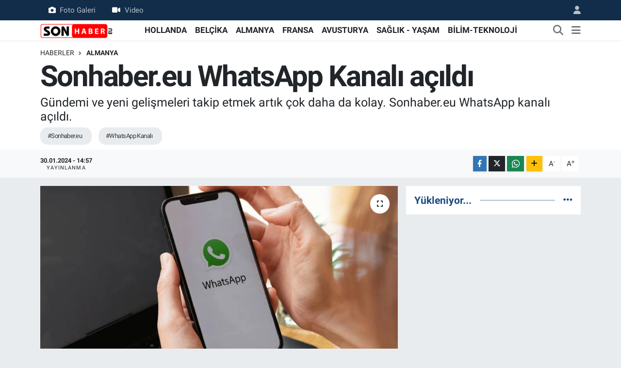

--- FILE ---
content_type: text/html; charset=UTF-8
request_url: https://www.sonhaber.eu/sonhabereu-whatsapp-kanali-acildi
body_size: 15841
content:
<!DOCTYPE html>
<html lang="tr" data-theme="flow">
<head>
<link rel="dns-prefetch" href="//www.sonhaber.eu">
<link rel="dns-prefetch" href="//sonhabereu.teimg.com">
<link rel="dns-prefetch" href="//static.tebilisim.com">
<link rel="dns-prefetch" href="//pagead2.googlesyndication.com">
<link rel="dns-prefetch" href="//www.googletagmanager.com">
<link rel="dns-prefetch" href="//mc.yandex.ru">
<link rel="dns-prefetch" href="//www.facebook.com">
<link rel="dns-prefetch" href="//www.twitter.com">
<link rel="dns-prefetch" href="//www.instagram.com">
<link rel="dns-prefetch" href="//www.linkedin.com">
<link rel="dns-prefetch" href="//www.youtube.com">
<link rel="dns-prefetch" href="//www.tiktok.com">
<link rel="dns-prefetch" href="//api.whatsapp.com">
<link rel="dns-prefetch" href="//www.w3.org">
<link rel="dns-prefetch" href="//x.com">
<link rel="dns-prefetch" href="//pinterest.com">
<link rel="dns-prefetch" href="//t.me">
<link rel="dns-prefetch" href="//www.whatsapp.com">
<link rel="dns-prefetch" href="//tebilisim.com">
<link rel="dns-prefetch" href="//facebook.com">
<link rel="dns-prefetch" href="//twitter.com">
<link rel="dns-prefetch" href="//www.google.com">
<link rel="dns-prefetch" href="//cdn.onesignal.com">

    <meta charset="utf-8">
<title>Sonhaber.eu WhatsApp Kanalı açıldı - Hollanda, Belçika, Almanya haberleri – Gurbetçi gündemi | Sonhaber</title>
<meta name="description" content="Gündemi ve yeni gelişmeleri takip etmek artık çok daha da kolay. Sonhaber.eu WhatsApp kanalı açıldı.">
<meta name="keywords" content="sonhaber.eu, WhatsApp Kanalı">
<link rel="canonical" href="https://www.sonhaber.eu/sonhabereu-whatsapp-kanali-acildi">
<meta name="viewport" content="width=device-width,initial-scale=1">
<meta name="X-UA-Compatible" content="IE=edge">
<meta name="robots" content="max-image-preview:large">
<meta name="theme-color" content="#122d4a">
<meta name="title" content="Sonhaber.eu WhatsApp Kanalı açıldı">
<meta name="articleSection" content="news">
<meta name="datePublished" content="2024-01-30T14:57:00+03:00">
<meta name="dateModified" content="2024-11-17T16:00:35+03:00">
<meta name="articleAuthor" content="Haber Merkezi">
<meta name="author" content="Haber Merkezi">
<link rel="amphtml" href="https://www.sonhaber.eu/sonhabereu-whatsapp-kanali-acildi/amp">
<meta property="og:site_name" content="Sonhaber – Hollanda, Almanya, Belçika Haberleri ve Gurbetçi Gündemi">
<meta property="og:title" content="Sonhaber.eu WhatsApp Kanalı açıldı">
<meta property="og:description" content="Gündemi ve yeni gelişmeleri takip etmek artık çok daha da kolay. Sonhaber.eu WhatsApp kanalı açıldı.">
<meta property="og:url" content="https://www.sonhaber.eu/sonhabereu-whatsapp-kanali-acildi">
<meta property="og:image" content="https://sonhabereu.teimg.com/sonhaber-eu/uploads/2024/01/whatsapp-telefon.jpg">
<meta property="og:type" content="article">
<meta property="og:article:published_time" content="2024-01-30T14:57:00+03:00">
<meta property="og:article:modified_time" content="2024-11-17T16:00:35+03:00">
<meta name="twitter:card" content="summary_large_image">
<meta name="twitter:site" content="@SonHaberEU">
<meta name="twitter:title" content="Sonhaber.eu WhatsApp Kanalı açıldı">
<meta name="twitter:description" content="Gündemi ve yeni gelişmeleri takip etmek artık çok daha da kolay. Sonhaber.eu WhatsApp kanalı açıldı.">
<meta name="twitter:image" content="https://sonhabereu.teimg.com/sonhaber-eu/uploads/2024/01/whatsapp-telefon.jpg">
<meta name="twitter:url" content="https://www.sonhaber.eu/sonhabereu-whatsapp-kanali-acildi">
<link rel="shortcut icon" type="image/x-icon" href="https://sonhabereu.teimg.com/sonhaber-eu/uploads/2023/02/logo-web-1.jpg">
<link rel="manifest" href="https://www.sonhaber.eu/manifest.json?v=6.6.4" />
<link rel="preload" href="https://static.tebilisim.com/flow/assets/css/font-awesome/fa-solid-900.woff2" as="font" type="font/woff2" crossorigin />
<link rel="preload" href="https://static.tebilisim.com/flow/assets/css/font-awesome/fa-brands-400.woff2" as="font" type="font/woff2" crossorigin />
<link rel="preload" href="https://static.tebilisim.com/flow/vendor/te/fonts/roboto/KFOlCnqEu92Fr1MmEU9fBBc4AMP6lQ.woff2" as="font" type="font/woff2" crossorigin />
<link rel="preload" href="https://static.tebilisim.com/flow/vendor/te/fonts/roboto/KFOlCnqEu92Fr1MmEU9fChc4AMP6lbBP.woff2" as="font" type="font/woff2" crossorigin />
<link rel="preload" href="https://static.tebilisim.com/flow/vendor/te/fonts/roboto/KFOlCnqEu92Fr1MmWUlfBBc4AMP6lQ.woff2" as="font" type="font/woff2" crossorigin />
<link rel="preload" href="https://static.tebilisim.com/flow/vendor/te/fonts/roboto/KFOlCnqEu92Fr1MmWUlfChc4AMP6lbBP.woff2" as="font" type="font/woff2" crossorigin />
<link rel="preload" href="https://static.tebilisim.com/flow/vendor/te/fonts/roboto/KFOmCnqEu92Fr1Mu4mxKKTU1Kg.woff2" as="font" type="font/woff2" crossorigin />
<link rel="preload" href="https://static.tebilisim.com/flow/vendor/te/fonts/roboto/KFOmCnqEu92Fr1Mu7GxKKTU1Kvnz.woff2" as="font" type="font/woff2" crossorigin />


<link rel="preload" as="style" href="https://static.tebilisim.com/flow/vendor/te/fonts/roboto.css?v=6.6.4">
<link rel="stylesheet" href="https://static.tebilisim.com/flow/vendor/te/fonts/roboto.css?v=6.6.4">

<style>:root {
        --te-link-color: #333;
        --te-link-hover-color: #000;
        --te-font: "Roboto";
        --te-secondary-font: "Roboto";
        --te-h1-font-size: 60px;
        --te-color: #122d4a;
        --te-hover-color: #194c82;
        --mm-ocd-width: 85%!important; /*  Mobil Menü Genişliği */
        --swiper-theme-color: var(--te-color)!important;
        --header-13-color: #ffc107;
    }</style><link rel="preload" as="style" href="https://static.tebilisim.com/flow/assets/vendor/bootstrap/css/bootstrap.min.css?v=6.6.4">
<link rel="stylesheet" href="https://static.tebilisim.com/flow/assets/vendor/bootstrap/css/bootstrap.min.css?v=6.6.4">
<link rel="preload" as="style" href="https://static.tebilisim.com/flow/assets/css/app6.6.4.min.css">
<link rel="stylesheet" href="https://static.tebilisim.com/flow/assets/css/app6.6.4.min.css">



<script type="application/ld+json">{"@context":"https:\/\/schema.org","@type":"WebSite","url":"https:\/\/www.sonhaber.eu","potentialAction":{"@type":"SearchAction","target":"https:\/\/www.sonhaber.eu\/arama?q={query}","query-input":"required name=query"}}</script>

<script type="application/ld+json">{"@context":"https:\/\/schema.org","@type":"NewsMediaOrganization","url":"https:\/\/www.sonhaber.eu","name":"Sonhaber.eu","logo":"https:\/\/sonhabereu.teimg.com\/sonhaber-eu\/uploads\/2022\/06\/sonhaber-logo-190x90-1-1.png","sameAs":["https:\/\/www.facebook.com\/SonHaberEu","https:\/\/www.twitter.com\/SonHaberEU","https:\/\/www.linkedin.com\/company\/86832994\/admin\/","https:\/\/www.youtube.com\/sonhabereu","https:\/\/www.instagram.com\/sonhaber.eu"]}</script>

<script type="application/ld+json">{"@context":"https:\/\/schema.org","@graph":[{"@type":"SiteNavigationElement","name":"Ana Sayfa","url":"https:\/\/www.sonhaber.eu","@id":"https:\/\/www.sonhaber.eu"},{"@type":"SiteNavigationElement","name":"G\u00dcNDEM","url":"https:\/\/www.sonhaber.eu\/gundem","@id":"https:\/\/www.sonhaber.eu\/gundem"},{"@type":"SiteNavigationElement","name":"D\u00dcNYA","url":"https:\/\/www.sonhaber.eu\/dunya","@id":"https:\/\/www.sonhaber.eu\/dunya"},{"@type":"SiteNavigationElement","name":"HOLLANDA","url":"https:\/\/www.sonhaber.eu\/hollanda","@id":"https:\/\/www.sonhaber.eu\/hollanda"},{"@type":"SiteNavigationElement","name":"B\u0130L\u0130M-TEKNOLOJ\u0130","url":"https:\/\/www.sonhaber.eu\/bilim-teknoloji","@id":"https:\/\/www.sonhaber.eu\/bilim-teknoloji"},{"@type":"SiteNavigationElement","name":"SA\u011eLIK - YA\u015eAM","url":"https:\/\/www.sonhaber.eu\/saglik-yasam","@id":"https:\/\/www.sonhaber.eu\/saglik-yasam"},{"@type":"SiteNavigationElement","name":"T\u00dcRK\u0130YE","url":"https:\/\/www.sonhaber.eu\/turkiye","@id":"https:\/\/www.sonhaber.eu\/turkiye"},{"@type":"SiteNavigationElement","name":"BEL\u00c7\u0130KA","url":"https:\/\/www.sonhaber.eu\/belcika","@id":"https:\/\/www.sonhaber.eu\/belcika"},{"@type":"SiteNavigationElement","name":"ALMANYA","url":"https:\/\/www.sonhaber.eu\/almanya","@id":"https:\/\/www.sonhaber.eu\/almanya"},{"@type":"SiteNavigationElement","name":"FRANSA","url":"https:\/\/www.sonhaber.eu\/fransa","@id":"https:\/\/www.sonhaber.eu\/fransa"},{"@type":"SiteNavigationElement","name":"Genel","url":"https:\/\/www.sonhaber.eu\/genel","@id":"https:\/\/www.sonhaber.eu\/genel"},{"@type":"SiteNavigationElement","name":"AVUSTURYA","url":"https:\/\/www.sonhaber.eu\/avusturya","@id":"https:\/\/www.sonhaber.eu\/avusturya"},{"@type":"SiteNavigationElement","name":"CONTACT","url":"https:\/\/www.sonhaber.eu\/contact","@id":"https:\/\/www.sonhaber.eu\/contact"},{"@type":"SiteNavigationElement","name":"ALGEMENE VOORWAARDEN","url":"https:\/\/www.sonhaber.eu\/algemene-voorwaarden","@id":"https:\/\/www.sonhaber.eu\/algemene-voorwaarden"},{"@type":"SiteNavigationElement","name":"\u0130LET\u0130\u015e\u0130M","url":"https:\/\/www.sonhaber.eu\/iletisim","@id":"https:\/\/www.sonhaber.eu\/iletisim"},{"@type":"SiteNavigationElement","name":"\u00c7erez Politikas\u0131","url":"https:\/\/www.sonhaber.eu\/cerez-politikasi","@id":"https:\/\/www.sonhaber.eu\/cerez-politikasi"},{"@type":"SiteNavigationElement","name":"Gizlilik S\u00f6zle\u015fmesi","url":"https:\/\/www.sonhaber.eu\/gizlilik-sozlesmesi","@id":"https:\/\/www.sonhaber.eu\/gizlilik-sozlesmesi"},{"@type":"SiteNavigationElement","name":"Yazarlar","url":"https:\/\/www.sonhaber.eu\/yazarlar","@id":"https:\/\/www.sonhaber.eu\/yazarlar"},{"@type":"SiteNavigationElement","name":"Foto Galeri","url":"https:\/\/www.sonhaber.eu\/foto-galeri","@id":"https:\/\/www.sonhaber.eu\/foto-galeri"},{"@type":"SiteNavigationElement","name":"Video Galeri","url":"https:\/\/www.sonhaber.eu\/video","@id":"https:\/\/www.sonhaber.eu\/video"},{"@type":"SiteNavigationElement","name":"Biyografiler","url":"https:\/\/www.sonhaber.eu\/biyografi","@id":"https:\/\/www.sonhaber.eu\/biyografi"},{"@type":"SiteNavigationElement","name":"R\u00f6portajlar","url":"https:\/\/www.sonhaber.eu\/roportaj","@id":"https:\/\/www.sonhaber.eu\/roportaj"},{"@type":"SiteNavigationElement","name":"Anketler","url":"https:\/\/www.sonhaber.eu\/anketler","@id":"https:\/\/www.sonhaber.eu\/anketler"}]}</script>

<script type="application/ld+json">{"@context":"https:\/\/schema.org","@type":"BreadcrumbList","itemListElement":[{"@type":"ListItem","position":1,"item":{"@type":"Thing","@id":"https:\/\/www.sonhaber.eu","name":"Haberler"}}]}</script>
<script type="application/ld+json">{"@context":"https:\/\/schema.org","@type":"NewsArticle","headline":"Sonhaber.eu WhatsApp Kanal\u0131 a\u00e7\u0131ld\u0131","articleSection":"ALMANYA","dateCreated":"2024-01-30T14:57:00+03:00","datePublished":"2024-01-30T14:57:00+03:00","dateModified":"2024-11-17T16:00:35+03:00","wordCount":378,"genre":"news","mainEntityOfPage":{"@type":"WebPage","@id":"https:\/\/www.sonhaber.eu\/sonhabereu-whatsapp-kanali-acildi"},"articleBody":"<p><strong>Sonhaber.eu WhatsApp Kanal\u0131<\/strong> a\u00e7\u0131ld\u0131. Hollanda ba\u015fta olmak \u00fczere Almanya ve Bel\u00e7ika\u2019daki g\u00fcndemi takip etmek i\u00e7in tek yapman\u0131z gereken<span style=\"color:#e74c3c;\"> <\/span><span style=\"color:#000000;\"><strong>Sonhaber.eu Whatsapp Kanal\u0131na<\/strong><\/span> kat\u0131lmak.&nbsp;<\/p>\r\n\r\n<p>Halihaz\u0131rda aktif olan ve 10 binin \u00fczerinde \u00fcyesi bulunan Sonhaber.eu WhatsApp hatt\u0131m\u0131z\u0131n yan\u0131 s\u0131ra, <a href=\"https:\/\/www.whatsapp.com\/channel\/0029VaLxSceATRSuh9iPa90z\" target=\"_blank\"><span style=\"color:#e74c3c;\"><u><strong>WhatsApp Kanal\u0131m\u0131z\u0131<\/strong><\/u><\/span><\/a> da a\u00e7arak sizlere haberleri daha h\u0131zl\u0131 ula\u015ft\u0131rmay\u0131 hedefliyoruz.<\/p>\r\n\r\n<p>WhatsApp Kanallar\u0131, haber kurulu\u015flar\u0131n\u0131, i\u015fletmeleri veya ki\u015fileri WhatsApp \u00fczerinden takip etmenin yeni ve etkili bir yolu. &nbsp;<\/p>\r\n\r\n<p><strong>Avantajlar\u0131:<\/strong><\/p>\r\n\r\n<ul>\r\n <li>Ki\u015fi tamamen anonim olarak kanala kat\u0131labiliyor. Di\u011fer kat\u0131l\u0131mc\u0131lar sizin telefon numaran\u0131z\u0131 g\u00f6remez.<\/li>\r\n <li>Habere sadece emojilerle tepki verilebiliyor. Bu tepkileri di\u011fer kanal takip\u00e7ileri g\u00f6rm\u00fcyor.<\/li>\r\n <li>Kanal y\u00f6netimi ki\u015finin telefon numaras\u0131n\u0131 g\u00f6remez.<\/li>\r\n <li>Hem kat\u0131l\u0131mc\u0131n\u0131n hem de kanal y\u00f6neticisinin ileti\u015fim bilgileri gizli kal\u0131r.<\/li>\r\n <li>WhatsApp Kanal\u0131ndaki mesajlar 30 g\u00fcn sakl\u0131 tutulduktan sonra silinmekte.<\/li>\r\n<\/ul>\r\n\r\n<p><a href=\"https:\/\/www.whatsapp.com\/channel\/0029VaLxSceATRSuh9iPa90z\" target=\"_blank\"><span style=\"color:#e74c3c;\"><u><strong>Sonhaber.eu WhatsApp Kanal\u0131 <\/strong><\/u><\/span><\/a>ile d\u00fcnyada ve \u00e7evrenizdeki geli\u015fmelerden h\u0131zl\u0131ca haberdar olun. En g\u00fcncel ve do\u011fru haberlerle sizi bilgilendirmek i\u00e7in buraday\u0131z.&nbsp;<\/p>\r\n\r\n<p><strong>Nas\u0131l kat\u0131l\u0131r\u0131m?<\/strong><br \/>\r\nSonhaber.eu WhatsApp Kanal\u0131n\u0131 takip ederek son dakika haberlerine an\u0131nda eri\u015fmek i\u00e7in \u015fu i\u015flemleri yapman\u0131z gerekmekte:<\/p>\r\n\r\n<ul>\r\n <li>\u00d6ncelikle telefonunuzdaki WhatsApp uygulamas\u0131n\u0131n g\u00fcncel olup olmad\u0131\u011f\u0131n\u0131 kontrol edin.<\/li>\r\n <li>Sonhaber.eu'nun WhatsApp Kanal\u0131na <a href=\"https:\/\/www.whatsapp.com\/channel\/0029VaLxSceATRSuh9iPa90z\" target=\"_blank\"><span style=\"color:#e74c3c;\"><u><strong>bu link<\/strong><\/u><\/span><\/a> arac\u0131l\u0131\u011f\u0131yla kat\u0131ld\u0131ktan sonra, bildirim almak i\u00e7in ekran\u0131n \u00fczerindeki \u00e7an i\u015faretini t\u0131klay\u0131n. \u0130stedi\u011finiz zaman bu bildirimleri kapatabilirsiniz.<\/li>\r\n<\/ul>\r\n\r\n<p>Kanal yerle\u015fimi iPhone'larda Sohbetler, Topluluklar, Aramalar, Ayarlar k\u0131sm\u0131n\u0131n yer ald\u0131\u011f\u0131 en altta, Android telefonlarda ise ekran\u0131n \u00fcst\u00fcnde bulunmakta.<\/p>\r\n\r\n<p><a href=\"https:\/\/www.whatsapp.com\/channel\/0029VaLxSceATRSuh9iPa90z\" target=\"_blank\"><span style=\"color:#e74c3c;\"><u><strong>Sonhaber.eu WhatsApp Kanal\u0131na<\/strong><\/u><\/span><\/a> hemen kat\u0131l\u0131n ve g\u00fcncel haberlerin keyfini \u00e7\u0131kar\u0131n!<br \/>\r\n<strong>\u00a9Sonhaber.eu<\/strong><\/p>\r\n\r\n<p><em><strong>H<strong>aberlerimizi <\/strong><u><a href=\"https:\/\/www.instagram.com\/sonhaber.eu\/\" target=\"_blank\"><span style=\"color:#e74c3c;\"><strong>\u0130nsta<\/strong>gram hesab\u0131m\u0131zdan<\/span><\/a><span style=\"color:#e74c3c;\"> <\/span><\/u>da takip edebilirsiniz.<\/strong><\/em><\/p>\r\n\r\n<p><em><strong>WhatsAppta \u00fccretsiz b\u00fcltenimize abone olun, Hollanda ve di\u011fer Avrupa \u00fclkeleri g\u00fcndeminden se\u00e7ti\u011fimiz haberler her g\u00fcn telefonunuza gelsin!<span style=\"color:#e74c3c;\"> <\/span><u><a href=\"https:\/\/www.sonhaber.eu\/gundem\/whatsapp-grubumuza-abone-olun-sonhabereu-ayricaligiyla-haberlerimiz-h61044.html\" target=\"_blank\"><span style=\"color:#e74c3c;\">Abone olmak i\u00e7in t\u0131klay\u0131n<\/span><\/a><\/u><\/strong><\/em><\/p>\r\n\r\n<p><em><strong>Sitemizde yay\u0131mlanan haberlerin her t\u00fcrl\u00fc hakk\u0131 <u><a href=\"https:\/\/www.sonhaber.eu\/\" target=\"_blank\"><span style=\"color:#e74c3c;\">SONHABER.eu<\/span><\/a><\/u>\u2019ya aittir. Haberin&nbsp;linki kaynak olarak g\u00f6sterilmeden al\u0131nan haberler i\u00e7in hukuki i\u015flem ba\u015flat\u0131lacakt\u0131r.<\/strong><\/em><\/p>","description":"G\u00fcndemi ve yeni geli\u015fmeleri takip etmek art\u0131k \u00e7ok daha da kolay. Sonhaber.eu WhatsApp kanal\u0131 a\u00e7\u0131ld\u0131.","inLanguage":"tr-TR","keywords":["sonhaber.eu","WhatsApp Kanal\u0131"],"image":{"@type":"ImageObject","url":"https:\/\/sonhabereu.teimg.com\/crop\/1280x720\/sonhaber-eu\/uploads\/2024\/01\/whatsapp-telefon.jpg","width":"1280","height":"720","caption":"Sonhaber.eu WhatsApp Kanal\u0131 a\u00e7\u0131ld\u0131"},"publishingPrinciples":"https:\/\/www.sonhaber.eu\/gizlilik-sozlesmesi","isFamilyFriendly":"http:\/\/schema.org\/True","isAccessibleForFree":"http:\/\/schema.org\/True","publisher":{"@type":"Organization","name":"Sonhaber.eu","image":"https:\/\/sonhabereu.teimg.com\/sonhaber-eu\/uploads\/2022\/06\/sonhaber-logo-190x90-1-1.png","logo":{"@type":"ImageObject","url":"https:\/\/sonhabereu.teimg.com\/sonhaber-eu\/uploads\/2022\/06\/sonhaber-logo-190x90-1-1.png","width":"640","height":"375"}},"author":{"@type":"Person","name":"Sonhaber.eu","honorificPrefix":"","jobTitle":"","url":null}}</script>





<meta name="facebook-domain-verification" content="wz7ldkyo7qsl9hmfbyccfmvq6m97q1" />
<script async src="https://pagead2.googlesyndication.com/pagead/js/adsbygoogle.js?client=ca-pub-2145250234836763"
     crossorigin="anonymous"></script>



<script async data-cfasync="false"
	src="https://www.googletagmanager.com/gtag/js?id=G-BZ9GESNNP2"></script>
<script data-cfasync="false">
	window.dataLayer = window.dataLayer || [];
	  function gtag(){dataLayer.push(arguments);}
	  gtag('js', new Date());
	  gtag('config', 'G-BZ9GESNNP2');
</script>




</head>




<body class="d-flex flex-column min-vh-100">

    <div data-pagespeed="true"><!-- Yandex.Metrika counter -->
<script type="text/javascript" >
   (function(m,e,t,r,i,k,a){m[i]=m[i]||function(){(m[i].a=m[i].a||[]).push(arguments)};
   m[i].l=1*new Date();
   for (var j = 0; j < document.scripts.length; j++) {if (document.scripts[j].src === r) { return; }}
   k=e.createElement(t),a=e.getElementsByTagName(t)[0],k.async=1,k.src=r,a.parentNode.insertBefore(k,a)})
   (window, document, "script", "https://mc.yandex.ru/metrika/tag.js", "ym");

   ym(100199488, "init", {
        clickmap:true,
        trackLinks:true,
        accurateTrackBounce:true,
        webvisor:true
   });
</script>
<noscript><div><img src="https://mc.yandex.ru/watch/100199488" style="position:absolute; left:-9999px;" alt="" /></div></noscript>
<!-- /Yandex.Metrika counter --></div>
    

    <header class="header-4">
    <div class="top-header d-none d-lg-block">
        <div class="container">
            <div class="d-flex justify-content-between align-items-center">

                <ul  class="top-menu nav small sticky-top">
        <li class="nav-item   ">
        <a href="/foto-galeri" class="nav-link pe-3" target="_self" title="Foto Galeri"><i class="fa fa-camera me-2 text-light mr-1"></i>Foto Galeri</a>
        
    </li>
        <li class="nav-item   ">
        <a href="/video" class="nav-link pe-3" target="_self" title="Video"><i class="fa fa-video me-2 text-light mr-1"></i>Video</a>
        
    </li>
    </ul>


                                <ul class="nav ms-4">
                    <li class="nav-item ms-2"><a class="nav-link pe-0" href="/member/login" title="Üyelik Girişi" target="_blank"><i class="fa fa-user"></i></a></li>
                </ul>
            </div>
        </div>
    </div>
    <nav class="main-menu navbar navbar-expand-lg bg-white shadow-sm py-1">
        <div class="container">
            <div class="d-lg-none">
                <a href="#menu" title="Ana Menü"><i class="fa fa-bars fa-lg"></i></a>
            </div>
            <div>
                                <a class="navbar-brand me-0" href="/" title="Sonhaber – Hollanda, Almanya, Belçika Haberleri ve Gurbetçi Gündemi">
                    <img src="https://sonhabereu.teimg.com/sonhaber-eu/uploads/2022/06/sonhaber-logo-190x90-1-1.png" alt="Sonhaber – Hollanda, Almanya, Belçika Haberleri ve Gurbetçi Gündemi" width="150" height="40" class="light-mode img-fluid flow-logo">
<img src="https://sonhabereu.teimg.com/sonhaber-eu/uploads/2022/06/sonhaber-logo-190x90-1-1.png" alt="Sonhaber – Hollanda, Almanya, Belçika Haberleri ve Gurbetçi Gündemi" width="150" height="40" class="dark-mode img-fluid flow-logo d-none">

                </a>
                            </div>
            <div class="d-none d-lg-block">
                <ul  class="nav fw-semibold">
        <li class="nav-item   ">
        <a href="/hollanda" class="nav-link nav-link text-dark" target="_self" title="HOLLANDA">HOLLANDA</a>
        
    </li>
        <li class="nav-item   ">
        <a href="/belcika" class="nav-link nav-link text-dark" target="_self" title="BELÇİKA">BELÇİKA</a>
        
    </li>
        <li class="nav-item   ">
        <a href="/almanya" class="nav-link nav-link text-dark" target="_self" title="ALMANYA">ALMANYA</a>
        
    </li>
        <li class="nav-item   ">
        <a href="/fransa" class="nav-link nav-link text-dark" target="_self" title="FRANSA">FRANSA</a>
        
    </li>
        <li class="nav-item   ">
        <a href="/avusturya" class="nav-link nav-link text-dark" target="_self" title="AVUSTURYA">AVUSTURYA</a>
        
    </li>
        <li class="nav-item   ">
        <a href="/saglik-yasam" class="nav-link nav-link text-dark" target="_self" title="SAĞLIK - YAŞAM">SAĞLIK - YAŞAM</a>
        
    </li>
        <li class="nav-item   ">
        <a href="/bilim-teknoloji" class="nav-link nav-link text-dark" target="_self" title="BİLİM-TEKNOLOJİ">BİLİM-TEKNOLOJİ</a>
        
    </li>
    </ul>

            </div>
            <ul class="navigation-menu nav d-flex align-items-center">
                <li class="nav-item">
                    <a href="/arama" class="nav-link" title="Ara">
                        <i class="fa fa-search fa-lg text-secondary"></i>
                    </a>
                </li>
                
                <li class="nav-item dropdown d-none d-lg-block position-static">
                    <a class="nav-link p-0 ms-2 text-secondary" data-bs-toggle="dropdown" href="#" aria-haspopup="true" aria-expanded="false" title="Ana Menü"><i class="fa fa-bars fa-lg"></i></a>
                    <div class="mega-menu dropdown-menu dropdown-menu-end text-capitalize shadow-lg border-0 rounded-0">

    <div class="row g-3 small p-3">

        
        <div class="col">
        <a href="/hollanda" class="d-block border-bottom  pb-2 mb-2" target="_self" title="HOLLANDA">HOLLANDA</a>
            <a href="/belcika" class="d-block border-bottom  pb-2 mb-2" target="_self" title="BELÇİKA">BELÇİKA</a>
            <a href="/almanya" class="d-block border-bottom  pb-2 mb-2" target="_self" title="ALMANYA">ALMANYA</a>
            <a href="/fransa" class="d-block border-bottom  pb-2 mb-2" target="_self" title="FRANSA">FRANSA</a>
            <a href="/avusturya" class="d-block border-bottom  pb-2 mb-2" target="_self" title="AVUSTURYA">AVUSTURYA</a>
            <a href="/turkiye" class="d-block border-bottom  pb-2 mb-2" target="_self" title="TÜRKİYE">TÜRKİYE</a>
            <a href="/dunya" class="d-block  pb-2 mb-2" target="_self" title="DÜNYA">DÜNYA</a>
        </div><div class="col">
            <a href="/saglik-yasam" class="d-block border-bottom  pb-2 mb-2" target="_self" title="SAĞLIK">SAĞLIK</a>
            <a href="/bilim-teknoloji" class="d-block border-bottom  pb-2 mb-2" target="_self" title="BİLİM-TEKNOLOJİ">BİLİM-TEKNOLOJİ</a>
        </div>


    </div>

    <div class="p-3 bg-light">
                <a class="me-3"
            href="https://www.facebook.com/SonHaberEu" target="_blank" rel="nofollow noreferrer noopener"><i class="fab fa-facebook me-2 text-navy"></i> Facebook</a>
                        <a class="me-3"
            href="https://www.twitter.com/SonHaberEU" target="_blank" rel="nofollow noreferrer noopener"><i class="fab fa-x-twitter "></i> Twitter</a>
                        <a class="me-3"
            href="https://www.instagram.com/sonhaber.eu" target="_blank" rel="nofollow noreferrer noopener"><i class="fab fa-instagram me-2 text-magenta"></i> Instagram</a>
                        <a class="me-3"
            href="https://www.linkedin.com/company/86832994/admin/" target="_blank" rel="nofollow noreferrer noopener"><i class="fab fa-linkedin me-2 text-navy"></i> Linkedin</a>
                        <a class="me-3"
            href="https://www.youtube.com/sonhabereu" target="_blank" rel="nofollow noreferrer noopener"><i class="fab fa-youtube me-2 text-danger"></i> Youtube</a>
                        <a class="me-3"
            href="https://www.tiktok.com/sonhaber.eu" target="_blank" rel="nofollow noreferrer noopener"><i class="fa-brands fa-tiktok me-1 text-dark"></i> Tiktok</a>
                                        <a class="" href="https://api.whatsapp.com/send?phone=+31 687 18 94 91" title="Whatsapp" rel="nofollow noreferrer noopener"><i
            class="fab fa-whatsapp me-2 text-navy"></i> WhatsApp İhbar Hattı</a>    </div>

    <div class="mega-menu-footer p-2 bg-te-color">
        <a class="dropdown-item text-white" href="/kunye" title="Künye"><i class="fa fa-id-card me-2"></i> Künye</a>
        <a class="dropdown-item text-white" href="/iletisim" title="İletişim"><i class="fa fa-envelope me-2"></i> İletişim</a>
        <a class="dropdown-item text-white" href="/rss-baglantilari" title="RSS Bağlantıları"><i class="fa fa-rss me-2"></i> RSS Bağlantıları</a>
        <a class="dropdown-item text-white" href="/member/login" title="Üyelik Girişi"><i class="fa fa-user me-2"></i> Üyelik Girişi</a>
    </div>


</div>

                </li>
            </ul>
        </div>
    </nav>
    <ul  class="mobile-categories d-lg-none list-inline bg-white">
        <li class="list-inline-item">
        <a href="/hollanda" class="text-dark" target="_self" title="HOLLANDA">
                HOLLANDA
        </a>
    </li>
        <li class="list-inline-item">
        <a href="/belcika" class="text-dark" target="_self" title="BELÇİKA">
                BELÇİKA
        </a>
    </li>
        <li class="list-inline-item">
        <a href="/almanya" class="text-dark" target="_self" title="ALMANYA">
                ALMANYA
        </a>
    </li>
        <li class="list-inline-item">
        <a href="/fransa" class="text-dark" target="_self" title="FRANSA">
                FRANSA
        </a>
    </li>
        <li class="list-inline-item">
        <a href="/avusturya" class="text-dark" target="_self" title="AVUSTURYA">
                AVUSTURYA
        </a>
    </li>
        <li class="list-inline-item">
        <a href="/saglik-yasam" class="text-dark" target="_self" title="SAĞLIK - YAŞAM">
                SAĞLIK - YAŞAM
        </a>
    </li>
        <li class="list-inline-item">
        <a href="/bilim-teknoloji" class="text-dark" target="_self" title="BİLİM-TEKNOLOJİ">
                BİLİM-TEKNOLOJİ
        </a>
    </li>
    </ul>


</header>






<main class="single overflow-hidden" style="min-height: 300px">

    
    <div class="infinite" data-show-advert="1">

    

    <div class="infinite-item d-block" data-id="74632" data-category-id="7763" data-reference="TE\Archive\Models\Archive" data-json-url="/service/json/featured-infinite.json">

        

        <div class="post-header pt-3 bg-white">

    <div class="container">

        
        <nav class="meta-category d-flex justify-content-lg-start" style="--bs-breadcrumb-divider: url(&#34;data:image/svg+xml,%3Csvg xmlns='http://www.w3.org/2000/svg' width='8' height='8'%3E%3Cpath d='M2.5 0L1 1.5 3.5 4 1 6.5 2.5 8l4-4-4-4z' fill='%236c757d'/%3E%3C/svg%3E&#34;);" aria-label="breadcrumb">
        <ol class="breadcrumb mb-0">
            <li class="breadcrumb-item"><a href="https://www.sonhaber.eu" class="breadcrumb_link" target="_self">Haberler</a></li>
            <li class="breadcrumb-item active fw-bold" aria-current="page"><a href="/almanya" target="_self" class="breadcrumb_link text-dark" title="ALMANYA">ALMANYA</a></li>
        </ol>
</nav>

        <h1 class="h2 fw-bold text-lg-start headline my-2" itemprop="headline">Sonhaber.eu WhatsApp Kanalı açıldı</h1>
        
        <h2 class="lead text-lg-start text-dark my-2 description" itemprop="description">Gündemi ve yeni gelişmeleri takip etmek artık çok daha da kolay. Sonhaber.eu WhatsApp kanalı açıldı.</h2>
        
        <div class="news-tags">
        <a href="https://www.sonhaber.eu/haberleri/sonhabereu" title="sonhaber.eu" class="news-tags__link" rel="nofollow">#Sonhaber.eu</a>
        <a href="https://www.sonhaber.eu/haberleri/whatsapp-kanali" title="WhatsApp Kanalı" class="news-tags__link" rel="nofollow">#WhatsApp Kanalı</a>
    </div>

    </div>

    <div class="bg-light py-1">
        <div class="container d-flex justify-content-between align-items-center">

            <div class="meta-author">
    
    <div class="box">
    <time class="fw-bold">30.01.2024 - 14:57</time>
    <span class="info">Yayınlanma</span>
</div>

    
    
    

</div>


            <div class="share-area justify-content-end align-items-center d-none d-lg-flex">

    <div class="mobile-share-button-container mb-2 d-block d-md-none">
    <button
        class="btn btn-primary btn-sm rounded-0 shadow-sm w-100"
        onclick="handleMobileShare(event, 'Sonhaber.eu WhatsApp Kanalı açıldı', 'https://www.sonhaber.eu/sonhabereu-whatsapp-kanali-acildi')"
        title="Paylaş"
    >
        <i class="fas fa-share-alt me-2"></i>Paylaş
    </button>
</div>

<div class="social-buttons-new d-none d-md-flex justify-content-between">
    <a
        href="https://www.facebook.com/sharer/sharer.php?u=https%3A%2F%2Fwww.sonhaber.eu%2Fsonhabereu-whatsapp-kanali-acildi"
        onclick="initiateDesktopShare(event, 'facebook')"
        class="btn btn-primary btn-sm rounded-0 shadow-sm me-1"
        title="Facebook'ta Paylaş"
        data-platform="facebook"
        data-share-url="https://www.sonhaber.eu/sonhabereu-whatsapp-kanali-acildi"
        data-share-title="Sonhaber.eu WhatsApp Kanalı açıldı"
        rel="noreferrer nofollow noopener external"
    >
        <i class="fab fa-facebook-f"></i>
    </a>

    <a
        href="https://x.com/intent/tweet?url=https%3A%2F%2Fwww.sonhaber.eu%2Fsonhabereu-whatsapp-kanali-acildi&text=Sonhaber.eu+WhatsApp+Kanal%C4%B1+a%C3%A7%C4%B1ld%C4%B1"
        onclick="initiateDesktopShare(event, 'twitter')"
        class="btn btn-dark btn-sm rounded-0 shadow-sm me-1"
        title="X'de Paylaş"
        data-platform="twitter"
        data-share-url="https://www.sonhaber.eu/sonhabereu-whatsapp-kanali-acildi"
        data-share-title="Sonhaber.eu WhatsApp Kanalı açıldı"
        rel="noreferrer nofollow noopener external"
    >
        <i class="fab fa-x-twitter text-white"></i>
    </a>

    <a
        href="https://api.whatsapp.com/send?text=Sonhaber.eu+WhatsApp+Kanal%C4%B1+a%C3%A7%C4%B1ld%C4%B1+-+https%3A%2F%2Fwww.sonhaber.eu%2Fsonhabereu-whatsapp-kanali-acildi"
        onclick="initiateDesktopShare(event, 'whatsapp')"
        class="btn btn-success btn-sm rounded-0 btn-whatsapp shadow-sm me-1"
        title="Whatsapp'ta Paylaş"
        data-platform="whatsapp"
        data-share-url="https://www.sonhaber.eu/sonhabereu-whatsapp-kanali-acildi"
        data-share-title="Sonhaber.eu WhatsApp Kanalı açıldı"
        rel="noreferrer nofollow noopener external"
    >
        <i class="fab fa-whatsapp fa-lg"></i>
    </a>

    <div class="dropdown">
        <button class="dropdownButton btn btn-sm rounded-0 btn-warning border-none shadow-sm me-1" type="button" data-bs-toggle="dropdown" name="socialDropdownButton" title="Daha Fazla">
            <i id="icon" class="fa fa-plus"></i>
        </button>

        <ul class="dropdown-menu dropdown-menu-end border-0 rounded-1 shadow">
            <li>
                <a
                    href="https://www.linkedin.com/sharing/share-offsite/?url=https%3A%2F%2Fwww.sonhaber.eu%2Fsonhabereu-whatsapp-kanali-acildi"
                    class="dropdown-item"
                    onclick="initiateDesktopShare(event, 'linkedin')"
                    data-platform="linkedin"
                    data-share-url="https://www.sonhaber.eu/sonhabereu-whatsapp-kanali-acildi"
                    data-share-title="Sonhaber.eu WhatsApp Kanalı açıldı"
                    rel="noreferrer nofollow noopener external"
                    title="Linkedin"
                >
                    <i class="fab fa-linkedin text-primary me-2"></i>Linkedin
                </a>
            </li>
            <li>
                <a
                    href="https://pinterest.com/pin/create/button/?url=https%3A%2F%2Fwww.sonhaber.eu%2Fsonhabereu-whatsapp-kanali-acildi&description=Sonhaber.eu+WhatsApp+Kanal%C4%B1+a%C3%A7%C4%B1ld%C4%B1&media="
                    class="dropdown-item"
                    onclick="initiateDesktopShare(event, 'pinterest')"
                    data-platform="pinterest"
                    data-share-url="https://www.sonhaber.eu/sonhabereu-whatsapp-kanali-acildi"
                    data-share-title="Sonhaber.eu WhatsApp Kanalı açıldı"
                    rel="noreferrer nofollow noopener external"
                    title="Pinterest"
                >
                    <i class="fab fa-pinterest text-danger me-2"></i>Pinterest
                </a>
            </li>
            <li>
                <a
                    href="https://t.me/share/url?url=https%3A%2F%2Fwww.sonhaber.eu%2Fsonhabereu-whatsapp-kanali-acildi&text=Sonhaber.eu+WhatsApp+Kanal%C4%B1+a%C3%A7%C4%B1ld%C4%B1"
                    class="dropdown-item"
                    onclick="initiateDesktopShare(event, 'telegram')"
                    data-platform="telegram"
                    data-share-url="https://www.sonhaber.eu/sonhabereu-whatsapp-kanali-acildi"
                    data-share-title="Sonhaber.eu WhatsApp Kanalı açıldı"
                    rel="noreferrer nofollow noopener external"
                    title="Telegram"
                >
                    <i class="fab fa-telegram-plane text-primary me-2"></i>Telegram
                </a>
            </li>
            <li class="border-0">
                <a class="dropdown-item" href="javascript:void(0)" onclick="printContent(event)" title="Yazdır">
                    <i class="fas fa-print text-dark me-2"></i>
                    Yazdır
                </a>
            </li>
            <li class="border-0">
                <a class="dropdown-item" href="javascript:void(0)" onclick="copyURL(event, 'https://www.sonhaber.eu/sonhabereu-whatsapp-kanali-acildi')" rel="noreferrer nofollow noopener external" title="Bağlantıyı Kopyala">
                    <i class="fas fa-link text-dark me-2"></i>
                    Kopyala
                </a>
            </li>
        </ul>
    </div>
</div>

<script>
    var shareableModelId = 74632;
    var shareableModelClass = 'TE\\Archive\\Models\\Archive';

    function shareCount(id, model, platform, url) {
        fetch("https://www.sonhaber.eu/sharecount", {
            method: 'POST',
            headers: {
                'Content-Type': 'application/json',
                'X-CSRF-TOKEN': document.querySelector('meta[name="csrf-token"]')?.getAttribute('content')
            },
            body: JSON.stringify({ id, model, platform, url })
        }).catch(err => console.error('Share count fetch error:', err));
    }

    function goSharePopup(url, title, width = 600, height = 400) {
        const left = (screen.width - width) / 2;
        const top = (screen.height - height) / 2;
        window.open(
            url,
            title,
            `width=${width},height=${height},left=${left},top=${top},resizable=yes,scrollbars=yes`
        );
    }

    async function handleMobileShare(event, title, url) {
        event.preventDefault();

        if (shareableModelId && shareableModelClass) {
            shareCount(shareableModelId, shareableModelClass, 'native_mobile_share', url);
        }

        const isAndroidWebView = navigator.userAgent.includes('Android') && !navigator.share;

        if (isAndroidWebView) {
            window.location.href = 'androidshare://paylas?title=' + encodeURIComponent(title) + '&url=' + encodeURIComponent(url);
            return;
        }

        if (navigator.share) {
            try {
                await navigator.share({ title: title, url: url });
            } catch (error) {
                if (error.name !== 'AbortError') {
                    console.error('Web Share API failed:', error);
                }
            }
        } else {
            alert("Bu cihaz paylaşımı desteklemiyor.");
        }
    }

    function initiateDesktopShare(event, platformOverride = null) {
        event.preventDefault();
        const anchor = event.currentTarget;
        const platform = platformOverride || anchor.dataset.platform;
        const webShareUrl = anchor.href;
        const contentUrl = anchor.dataset.shareUrl || webShareUrl;

        if (shareableModelId && shareableModelClass && platform) {
            shareCount(shareableModelId, shareableModelClass, platform, contentUrl);
        }

        goSharePopup(webShareUrl, platform ? platform.charAt(0).toUpperCase() + platform.slice(1) : "Share");
    }

    function copyURL(event, urlToCopy) {
        event.preventDefault();
        navigator.clipboard.writeText(urlToCopy).then(() => {
            alert('Bağlantı panoya kopyalandı!');
        }).catch(err => {
            console.error('Could not copy text: ', err);
            try {
                const textArea = document.createElement("textarea");
                textArea.value = urlToCopy;
                textArea.style.position = "fixed";
                document.body.appendChild(textArea);
                textArea.focus();
                textArea.select();
                document.execCommand('copy');
                document.body.removeChild(textArea);
                alert('Bağlantı panoya kopyalandı!');
            } catch (fallbackErr) {
                console.error('Fallback copy failed:', fallbackErr);
            }
        });
    }

    function printContent(event) {
        event.preventDefault();

        const triggerElement = event.currentTarget;
        const contextContainer = triggerElement.closest('.infinite-item') || document;

        const header      = contextContainer.querySelector('.post-header');
        const media       = contextContainer.querySelector('.news-section .col-lg-8 .inner, .news-section .col-lg-8 .ratio, .news-section .col-lg-8 iframe');
        const articleBody = contextContainer.querySelector('.article-text');

        if (!header && !media && !articleBody) {
            window.print();
            return;
        }

        let printHtml = '';
        
        if (header) {
            const titleEl = header.querySelector('h1');
            const descEl  = header.querySelector('.description, h2.lead');

            let cleanHeaderHtml = '<div class="printed-header">';
            if (titleEl) cleanHeaderHtml += titleEl.outerHTML;
            if (descEl)  cleanHeaderHtml += descEl.outerHTML;
            cleanHeaderHtml += '</div>';

            printHtml += cleanHeaderHtml;
        }

        if (media) {
            printHtml += media.outerHTML;
        }

        if (articleBody) {
            const articleClone = articleBody.cloneNode(true);
            articleClone.querySelectorAll('.post-flash').forEach(function (el) {
                el.parentNode.removeChild(el);
            });
            printHtml += articleClone.outerHTML;
        }
        const iframe = document.createElement('iframe');
        iframe.style.position = 'fixed';
        iframe.style.right = '0';
        iframe.style.bottom = '0';
        iframe.style.width = '0';
        iframe.style.height = '0';
        iframe.style.border = '0';
        document.body.appendChild(iframe);

        const frameWindow = iframe.contentWindow || iframe;
        const title = document.title || 'Yazdır';
        const headStyles = Array.from(document.querySelectorAll('link[rel="stylesheet"], style'))
            .map(el => el.outerHTML)
            .join('');

        iframe.onload = function () {
            try {
                frameWindow.focus();
                frameWindow.print();
            } finally {
                setTimeout(function () {
                    document.body.removeChild(iframe);
                }, 1000);
            }
        };

        const doc = frameWindow.document;
        doc.open();
        doc.write(`
            <!doctype html>
            <html lang="tr">
                <head>
<link rel="dns-prefetch" href="//www.sonhaber.eu">
<link rel="dns-prefetch" href="//sonhabereu.teimg.com">
<link rel="dns-prefetch" href="//static.tebilisim.com">
<link rel="dns-prefetch" href="//pagead2.googlesyndication.com">
<link rel="dns-prefetch" href="//www.googletagmanager.com">
<link rel="dns-prefetch" href="//mc.yandex.ru">
<link rel="dns-prefetch" href="//www.facebook.com">
<link rel="dns-prefetch" href="//www.twitter.com">
<link rel="dns-prefetch" href="//www.instagram.com">
<link rel="dns-prefetch" href="//www.linkedin.com">
<link rel="dns-prefetch" href="//www.youtube.com">
<link rel="dns-prefetch" href="//www.tiktok.com">
<link rel="dns-prefetch" href="//api.whatsapp.com">
<link rel="dns-prefetch" href="//www.w3.org">
<link rel="dns-prefetch" href="//x.com">
<link rel="dns-prefetch" href="//pinterest.com">
<link rel="dns-prefetch" href="//t.me">
<link rel="dns-prefetch" href="//www.whatsapp.com">
<link rel="dns-prefetch" href="//tebilisim.com">
<link rel="dns-prefetch" href="//facebook.com">
<link rel="dns-prefetch" href="//twitter.com">
<link rel="dns-prefetch" href="//www.google.com">
<link rel="dns-prefetch" href="//cdn.onesignal.com">
                    <meta charset="utf-8">
                    <title>${title}</title>
                    ${headStyles}
                    <style>
                        html, body {
                            margin: 0;
                            padding: 0;
                            background: #ffffff;
                        }
                        .printed-article {
                            margin: 0;
                            padding: 20px;
                            box-shadow: none;
                            background: #ffffff;
                        }
                    </style>
                </head>
                <body>
                    <div class="printed-article">
                        ${printHtml}
                    </div>
                </body>
            </html>
        `);
        doc.close();
    }

    var dropdownButton = document.querySelector('.dropdownButton');
    if (dropdownButton) {
        var icon = dropdownButton.querySelector('#icon');
        var parentDropdown = dropdownButton.closest('.dropdown');
        if (parentDropdown && icon) {
            parentDropdown.addEventListener('show.bs.dropdown', function () {
                icon.classList.remove('fa-plus');
                icon.classList.add('fa-minus');
            });
            parentDropdown.addEventListener('hide.bs.dropdown', function () {
                icon.classList.remove('fa-minus');
                icon.classList.add('fa-plus');
            });
        }
    }
</script>

    
        
            <a href="#" title="Metin boyutunu küçült" class="te-textDown btn btn-sm btn-white rounded-0 me-1">A<sup>-</sup></a>
            <a href="#" title="Metin boyutunu büyüt" class="te-textUp btn btn-sm btn-white rounded-0 me-1">A<sup>+</sup></a>

            
        

    
</div>



        </div>


    </div>


</div>




        <div class="container g-0 g-sm-4">

            <div class="news-section overflow-hidden mt-lg-3">
                <div class="row g-3">
                    <div class="col-lg-8">

                        <div class="inner">
    <a href="https://sonhabereu.teimg.com/crop/1280x720/sonhaber-eu/uploads/2024/01/whatsapp-telefon.jpg" class="position-relative d-block" data-fancybox>
                        <div class="zoom-in-out m-3">
            <i class="fa fa-expand" style="font-size: 14px"></i>
        </div>
        <img class="img-fluid" src="https://sonhabereu.teimg.com/crop/1280x720/sonhaber-eu/uploads/2024/01/whatsapp-telefon.jpg" alt="Sonhaber.eu WhatsApp Kanalı açıldı" width="860" height="504" loading="eager" fetchpriority="high" decoding="async" style="width:100%; aspect-ratio: 860 / 504;" />
            </a>
</div>





                        <div class="d-flex d-lg-none justify-content-between align-items-center p-2">

    <div class="mobile-share-button-container mb-2 d-block d-md-none">
    <button
        class="btn btn-primary btn-sm rounded-0 shadow-sm w-100"
        onclick="handleMobileShare(event, 'Sonhaber.eu WhatsApp Kanalı açıldı', 'https://www.sonhaber.eu/sonhabereu-whatsapp-kanali-acildi')"
        title="Paylaş"
    >
        <i class="fas fa-share-alt me-2"></i>Paylaş
    </button>
</div>

<div class="social-buttons-new d-none d-md-flex justify-content-between">
    <a
        href="https://www.facebook.com/sharer/sharer.php?u=https%3A%2F%2Fwww.sonhaber.eu%2Fsonhabereu-whatsapp-kanali-acildi"
        onclick="initiateDesktopShare(event, 'facebook')"
        class="btn btn-primary btn-sm rounded-0 shadow-sm me-1"
        title="Facebook'ta Paylaş"
        data-platform="facebook"
        data-share-url="https://www.sonhaber.eu/sonhabereu-whatsapp-kanali-acildi"
        data-share-title="Sonhaber.eu WhatsApp Kanalı açıldı"
        rel="noreferrer nofollow noopener external"
    >
        <i class="fab fa-facebook-f"></i>
    </a>

    <a
        href="https://x.com/intent/tweet?url=https%3A%2F%2Fwww.sonhaber.eu%2Fsonhabereu-whatsapp-kanali-acildi&text=Sonhaber.eu+WhatsApp+Kanal%C4%B1+a%C3%A7%C4%B1ld%C4%B1"
        onclick="initiateDesktopShare(event, 'twitter')"
        class="btn btn-dark btn-sm rounded-0 shadow-sm me-1"
        title="X'de Paylaş"
        data-platform="twitter"
        data-share-url="https://www.sonhaber.eu/sonhabereu-whatsapp-kanali-acildi"
        data-share-title="Sonhaber.eu WhatsApp Kanalı açıldı"
        rel="noreferrer nofollow noopener external"
    >
        <i class="fab fa-x-twitter text-white"></i>
    </a>

    <a
        href="https://api.whatsapp.com/send?text=Sonhaber.eu+WhatsApp+Kanal%C4%B1+a%C3%A7%C4%B1ld%C4%B1+-+https%3A%2F%2Fwww.sonhaber.eu%2Fsonhabereu-whatsapp-kanali-acildi"
        onclick="initiateDesktopShare(event, 'whatsapp')"
        class="btn btn-success btn-sm rounded-0 btn-whatsapp shadow-sm me-1"
        title="Whatsapp'ta Paylaş"
        data-platform="whatsapp"
        data-share-url="https://www.sonhaber.eu/sonhabereu-whatsapp-kanali-acildi"
        data-share-title="Sonhaber.eu WhatsApp Kanalı açıldı"
        rel="noreferrer nofollow noopener external"
    >
        <i class="fab fa-whatsapp fa-lg"></i>
    </a>

    <div class="dropdown">
        <button class="dropdownButton btn btn-sm rounded-0 btn-warning border-none shadow-sm me-1" type="button" data-bs-toggle="dropdown" name="socialDropdownButton" title="Daha Fazla">
            <i id="icon" class="fa fa-plus"></i>
        </button>

        <ul class="dropdown-menu dropdown-menu-end border-0 rounded-1 shadow">
            <li>
                <a
                    href="https://www.linkedin.com/sharing/share-offsite/?url=https%3A%2F%2Fwww.sonhaber.eu%2Fsonhabereu-whatsapp-kanali-acildi"
                    class="dropdown-item"
                    onclick="initiateDesktopShare(event, 'linkedin')"
                    data-platform="linkedin"
                    data-share-url="https://www.sonhaber.eu/sonhabereu-whatsapp-kanali-acildi"
                    data-share-title="Sonhaber.eu WhatsApp Kanalı açıldı"
                    rel="noreferrer nofollow noopener external"
                    title="Linkedin"
                >
                    <i class="fab fa-linkedin text-primary me-2"></i>Linkedin
                </a>
            </li>
            <li>
                <a
                    href="https://pinterest.com/pin/create/button/?url=https%3A%2F%2Fwww.sonhaber.eu%2Fsonhabereu-whatsapp-kanali-acildi&description=Sonhaber.eu+WhatsApp+Kanal%C4%B1+a%C3%A7%C4%B1ld%C4%B1&media="
                    class="dropdown-item"
                    onclick="initiateDesktopShare(event, 'pinterest')"
                    data-platform="pinterest"
                    data-share-url="https://www.sonhaber.eu/sonhabereu-whatsapp-kanali-acildi"
                    data-share-title="Sonhaber.eu WhatsApp Kanalı açıldı"
                    rel="noreferrer nofollow noopener external"
                    title="Pinterest"
                >
                    <i class="fab fa-pinterest text-danger me-2"></i>Pinterest
                </a>
            </li>
            <li>
                <a
                    href="https://t.me/share/url?url=https%3A%2F%2Fwww.sonhaber.eu%2Fsonhabereu-whatsapp-kanali-acildi&text=Sonhaber.eu+WhatsApp+Kanal%C4%B1+a%C3%A7%C4%B1ld%C4%B1"
                    class="dropdown-item"
                    onclick="initiateDesktopShare(event, 'telegram')"
                    data-platform="telegram"
                    data-share-url="https://www.sonhaber.eu/sonhabereu-whatsapp-kanali-acildi"
                    data-share-title="Sonhaber.eu WhatsApp Kanalı açıldı"
                    rel="noreferrer nofollow noopener external"
                    title="Telegram"
                >
                    <i class="fab fa-telegram-plane text-primary me-2"></i>Telegram
                </a>
            </li>
            <li class="border-0">
                <a class="dropdown-item" href="javascript:void(0)" onclick="printContent(event)" title="Yazdır">
                    <i class="fas fa-print text-dark me-2"></i>
                    Yazdır
                </a>
            </li>
            <li class="border-0">
                <a class="dropdown-item" href="javascript:void(0)" onclick="copyURL(event, 'https://www.sonhaber.eu/sonhabereu-whatsapp-kanali-acildi')" rel="noreferrer nofollow noopener external" title="Bağlantıyı Kopyala">
                    <i class="fas fa-link text-dark me-2"></i>
                    Kopyala
                </a>
            </li>
        </ul>
    </div>
</div>

<script>
    var shareableModelId = 74632;
    var shareableModelClass = 'TE\\Archive\\Models\\Archive';

    function shareCount(id, model, platform, url) {
        fetch("https://www.sonhaber.eu/sharecount", {
            method: 'POST',
            headers: {
                'Content-Type': 'application/json',
                'X-CSRF-TOKEN': document.querySelector('meta[name="csrf-token"]')?.getAttribute('content')
            },
            body: JSON.stringify({ id, model, platform, url })
        }).catch(err => console.error('Share count fetch error:', err));
    }

    function goSharePopup(url, title, width = 600, height = 400) {
        const left = (screen.width - width) / 2;
        const top = (screen.height - height) / 2;
        window.open(
            url,
            title,
            `width=${width},height=${height},left=${left},top=${top},resizable=yes,scrollbars=yes`
        );
    }

    async function handleMobileShare(event, title, url) {
        event.preventDefault();

        if (shareableModelId && shareableModelClass) {
            shareCount(shareableModelId, shareableModelClass, 'native_mobile_share', url);
        }

        const isAndroidWebView = navigator.userAgent.includes('Android') && !navigator.share;

        if (isAndroidWebView) {
            window.location.href = 'androidshare://paylas?title=' + encodeURIComponent(title) + '&url=' + encodeURIComponent(url);
            return;
        }

        if (navigator.share) {
            try {
                await navigator.share({ title: title, url: url });
            } catch (error) {
                if (error.name !== 'AbortError') {
                    console.error('Web Share API failed:', error);
                }
            }
        } else {
            alert("Bu cihaz paylaşımı desteklemiyor.");
        }
    }

    function initiateDesktopShare(event, platformOverride = null) {
        event.preventDefault();
        const anchor = event.currentTarget;
        const platform = platformOverride || anchor.dataset.platform;
        const webShareUrl = anchor.href;
        const contentUrl = anchor.dataset.shareUrl || webShareUrl;

        if (shareableModelId && shareableModelClass && platform) {
            shareCount(shareableModelId, shareableModelClass, platform, contentUrl);
        }

        goSharePopup(webShareUrl, platform ? platform.charAt(0).toUpperCase() + platform.slice(1) : "Share");
    }

    function copyURL(event, urlToCopy) {
        event.preventDefault();
        navigator.clipboard.writeText(urlToCopy).then(() => {
            alert('Bağlantı panoya kopyalandı!');
        }).catch(err => {
            console.error('Could not copy text: ', err);
            try {
                const textArea = document.createElement("textarea");
                textArea.value = urlToCopy;
                textArea.style.position = "fixed";
                document.body.appendChild(textArea);
                textArea.focus();
                textArea.select();
                document.execCommand('copy');
                document.body.removeChild(textArea);
                alert('Bağlantı panoya kopyalandı!');
            } catch (fallbackErr) {
                console.error('Fallback copy failed:', fallbackErr);
            }
        });
    }

    function printContent(event) {
        event.preventDefault();

        const triggerElement = event.currentTarget;
        const contextContainer = triggerElement.closest('.infinite-item') || document;

        const header      = contextContainer.querySelector('.post-header');
        const media       = contextContainer.querySelector('.news-section .col-lg-8 .inner, .news-section .col-lg-8 .ratio, .news-section .col-lg-8 iframe');
        const articleBody = contextContainer.querySelector('.article-text');

        if (!header && !media && !articleBody) {
            window.print();
            return;
        }

        let printHtml = '';
        
        if (header) {
            const titleEl = header.querySelector('h1');
            const descEl  = header.querySelector('.description, h2.lead');

            let cleanHeaderHtml = '<div class="printed-header">';
            if (titleEl) cleanHeaderHtml += titleEl.outerHTML;
            if (descEl)  cleanHeaderHtml += descEl.outerHTML;
            cleanHeaderHtml += '</div>';

            printHtml += cleanHeaderHtml;
        }

        if (media) {
            printHtml += media.outerHTML;
        }

        if (articleBody) {
            const articleClone = articleBody.cloneNode(true);
            articleClone.querySelectorAll('.post-flash').forEach(function (el) {
                el.parentNode.removeChild(el);
            });
            printHtml += articleClone.outerHTML;
        }
        const iframe = document.createElement('iframe');
        iframe.style.position = 'fixed';
        iframe.style.right = '0';
        iframe.style.bottom = '0';
        iframe.style.width = '0';
        iframe.style.height = '0';
        iframe.style.border = '0';
        document.body.appendChild(iframe);

        const frameWindow = iframe.contentWindow || iframe;
        const title = document.title || 'Yazdır';
        const headStyles = Array.from(document.querySelectorAll('link[rel="stylesheet"], style'))
            .map(el => el.outerHTML)
            .join('');

        iframe.onload = function () {
            try {
                frameWindow.focus();
                frameWindow.print();
            } finally {
                setTimeout(function () {
                    document.body.removeChild(iframe);
                }, 1000);
            }
        };

        const doc = frameWindow.document;
        doc.open();
        doc.write(`
            <!doctype html>
            <html lang="tr">
                <head>
<link rel="dns-prefetch" href="//www.sonhaber.eu">
<link rel="dns-prefetch" href="//sonhabereu.teimg.com">
<link rel="dns-prefetch" href="//static.tebilisim.com">
<link rel="dns-prefetch" href="//pagead2.googlesyndication.com">
<link rel="dns-prefetch" href="//www.googletagmanager.com">
<link rel="dns-prefetch" href="//mc.yandex.ru">
<link rel="dns-prefetch" href="//www.facebook.com">
<link rel="dns-prefetch" href="//www.twitter.com">
<link rel="dns-prefetch" href="//www.instagram.com">
<link rel="dns-prefetch" href="//www.linkedin.com">
<link rel="dns-prefetch" href="//www.youtube.com">
<link rel="dns-prefetch" href="//www.tiktok.com">
<link rel="dns-prefetch" href="//api.whatsapp.com">
<link rel="dns-prefetch" href="//www.w3.org">
<link rel="dns-prefetch" href="//x.com">
<link rel="dns-prefetch" href="//pinterest.com">
<link rel="dns-prefetch" href="//t.me">
<link rel="dns-prefetch" href="//www.whatsapp.com">
<link rel="dns-prefetch" href="//tebilisim.com">
<link rel="dns-prefetch" href="//facebook.com">
<link rel="dns-prefetch" href="//twitter.com">
<link rel="dns-prefetch" href="//www.google.com">
<link rel="dns-prefetch" href="//cdn.onesignal.com">
                    <meta charset="utf-8">
                    <title>${title}</title>
                    ${headStyles}
                    <style>
                        html, body {
                            margin: 0;
                            padding: 0;
                            background: #ffffff;
                        }
                        .printed-article {
                            margin: 0;
                            padding: 20px;
                            box-shadow: none;
                            background: #ffffff;
                        }
                    </style>
                </head>
                <body>
                    <div class="printed-article">
                        ${printHtml}
                    </div>
                </body>
            </html>
        `);
        doc.close();
    }

    var dropdownButton = document.querySelector('.dropdownButton');
    if (dropdownButton) {
        var icon = dropdownButton.querySelector('#icon');
        var parentDropdown = dropdownButton.closest('.dropdown');
        if (parentDropdown && icon) {
            parentDropdown.addEventListener('show.bs.dropdown', function () {
                icon.classList.remove('fa-plus');
                icon.classList.add('fa-minus');
            });
            parentDropdown.addEventListener('hide.bs.dropdown', function () {
                icon.classList.remove('fa-minus');
                icon.classList.add('fa-plus');
            });
        }
    }
</script>

    
        
        <div class="google-news share-are text-end">

            <a href="#" title="Metin boyutunu küçült" class="te-textDown btn btn-sm btn-white rounded-0 me-1">A<sup>-</sup></a>
            <a href="#" title="Metin boyutunu büyüt" class="te-textUp btn btn-sm btn-white rounded-0 me-1">A<sup>+</sup></a>

            
        </div>
        

    
</div>


                        <div class="card border-0 rounded-0 mb-3">
                            <div class="article-text container-padding" data-text-id="74632" property="articleBody">
                                
                                <p><strong>Sonhaber.eu WhatsApp Kanalı</strong> açıldı. Hollanda başta olmak üzere Almanya ve Belçika’daki gündemi takip etmek için tek yapmanız gereken<span style="color:#e74c3c;"> </span><span style="color:#000000;"><strong>Sonhaber.eu Whatsapp Kanalına</strong></span> katılmak.&nbsp;</p>

<p>Halihazırda aktif olan ve 10 binin üzerinde üyesi bulunan Sonhaber.eu WhatsApp hattımızın yanı sıra, <a href="https://www.whatsapp.com/channel/0029VaLxSceATRSuh9iPa90z" target="_blank"><span style="color:#e74c3c;"><u><strong>WhatsApp Kanalımızı</strong></u></span></a> da açarak sizlere haberleri daha hızlı ulaştırmayı hedefliyoruz.</p>

<p>WhatsApp Kanalları, haber kuruluşlarını, işletmeleri veya kişileri WhatsApp üzerinden takip etmenin yeni ve etkili bir yolu. &nbsp;</p>

<p><strong>Avantajları:</strong></p>

<ul>
 <li>Kişi tamamen anonim olarak kanala katılabiliyor. Diğer katılımcılar sizin telefon numaranızı göremez.</li>
 <li>Habere sadece emojilerle tepki verilebiliyor. Bu tepkileri diğer kanal takipçileri görmüyor.</li>
 <li>Kanal yönetimi kişinin telefon numarasını göremez.</li>
 <li>Hem katılımcının hem de kanal yöneticisinin iletişim bilgileri gizli kalır.</li>
 <li>WhatsApp Kanalındaki mesajlar 30 gün saklı tutulduktan sonra silinmekte.</li>
</ul>

<p><a href="https://www.whatsapp.com/channel/0029VaLxSceATRSuh9iPa90z" target="_blank"><span style="color:#e74c3c;"><u><strong>Sonhaber.eu WhatsApp Kanalı </strong></u></span></a>ile dünyada ve çevrenizdeki gelişmelerden hızlıca haberdar olun. En güncel ve doğru haberlerle sizi bilgilendirmek için buradayız.&nbsp;</p>

<p><strong>Nasıl katılırım?</strong><br />
Sonhaber.eu WhatsApp Kanalını takip ederek son dakika haberlerine anında erişmek için şu işlemleri yapmanız gerekmekte:</p>

<ul>
 <li>Öncelikle telefonunuzdaki WhatsApp uygulamasının güncel olup olmadığını kontrol edin.</li>
 <li>Sonhaber.eu'nun WhatsApp Kanalına <a href="https://www.whatsapp.com/channel/0029VaLxSceATRSuh9iPa90z" target="_blank"><span style="color:#e74c3c;"><u><strong>bu link</strong></u></span></a> aracılığıyla katıldıktan sonra, bildirim almak için ekranın üzerindeki çan işaretini tıklayın. İstediğiniz zaman bu bildirimleri kapatabilirsiniz.</li>
</ul>

<p>Kanal yerleşimi iPhone'larda Sohbetler, Topluluklar, Aramalar, Ayarlar kısmının yer aldığı en altta, Android telefonlarda ise ekranın üstünde bulunmakta.</p>

<p><a href="https://www.whatsapp.com/channel/0029VaLxSceATRSuh9iPa90z" target="_blank"><span style="color:#e74c3c;"><u><strong>Sonhaber.eu WhatsApp Kanalına</strong></u></span></a> hemen katılın ve güncel haberlerin keyfini çıkarın!<br />
<strong>©Sonhaber.eu</strong></p>

<p><em><strong>H<strong>aberlerimizi </strong><u><a href="https://www.instagram.com/sonhaber.eu/" target="_blank"><span style="color:#e74c3c;"><strong>İnsta</strong>gram hesabımızdan</span></a><span style="color:#e74c3c;"> </span></u>da takip edebilirsiniz.</strong></em></p>

<p><em><strong>WhatsAppta ücretsiz bültenimize abone olun, Hollanda ve diğer Avrupa ülkeleri gündeminden seçtiğimiz haberler her gün telefonunuza gelsin!<span style="color:#e74c3c;"> </span><u><a href="https://www.sonhaber.eu/gundem/whatsapp-grubumuza-abone-olun-sonhabereu-ayricaligiyla-haberlerimiz-h61044.html" target="_blank"><span style="color:#e74c3c;">Abone olmak için tıklayın</span></a></u></strong></em></p>

<p><em><strong>Sitemizde yayımlanan haberlerin her türlü hakkı <u><a href="https://www.sonhaber.eu/" target="_blank"><span style="color:#e74c3c;">SONHABER.eu</span></a></u>’ya aittir. Haberin&nbsp;linki kaynak olarak gösterilmeden alınan haberler için hukuki işlem başlatılacaktır.</strong></em></p>
                                                                
                            </div>
                        </div>

                        <div class="editors-choice my-3">
        <div class="row g-2">
                            <div class="col-12">
                    <a class="d-block bg-te-color p-1" href="/hollandada-doktorlardan-uyari-17-yas-alti-genclerde-asil-sorun-alkol" title="Hollanda’da doktorlardan uyarı: 17 yaş altı gençlerde asıl sorun alkol" target="_self">
                        <div class="row g-1 align-items-center">
                            <div class="col-5 col-sm-3">
                                <img src="https://sonhabereu.teimg.com/crop/250x150/sonhaber-eu/uploads/2023/09/hollanda-alkol-gencler.jpg" loading="lazy" width="860" height="504"
                                    alt="Hollanda’da doktorlardan uyarı: 17 yaş altı gençlerde asıl sorun alkol" class="img-fluid">
                            </div>
                            <div class="col-7 col-sm-9">
                                <div class="post-flash-heading p-2 text-white">
                                    <span class="mini-title d-none d-md-inline">Editörün Seçtiği</span>
                                    <div class="h4 title-3-line mb-0 fw-bold lh-sm">
                                        Hollanda’da doktorlardan uyarı: 17 yaş altı gençlerde asıl sorun alkol
                                    </div>
                                </div>
                            </div>
                        </div>
                    </a>
                </div>
                            <div class="col-12">
                    <a class="d-block bg-te-color p-1" href="/hollandanin-bir-bolgesinde-dusuk-gelirli-vatandaslara-ucretsiz-toplu-tasima" title="Hollanda’nın bir bölgesinde düşük gelirli vatandaşlara ücretsiz toplu taşıma" target="_self">
                        <div class="row g-1 align-items-center">
                            <div class="col-5 col-sm-3">
                                <img src="https://sonhabereu.teimg.com/crop/250x150/sonhaber-eu/uploads/2025/07/hollanda-qbuzz-otobus.jpg" loading="lazy" width="860" height="504"
                                    alt="Hollanda’nın bir bölgesinde düşük gelirli vatandaşlara ücretsiz toplu taşıma" class="img-fluid">
                            </div>
                            <div class="col-7 col-sm-9">
                                <div class="post-flash-heading p-2 text-white">
                                    <span class="mini-title d-none d-md-inline">Editörün Seçtiği</span>
                                    <div class="h4 title-3-line mb-0 fw-bold lh-sm">
                                        Hollanda’nın bir bölgesinde düşük gelirli vatandaşlara ücretsiz toplu taşıma
                                    </div>
                                </div>
                            </div>
                        </div>
                    </a>
                </div>
                            <div class="col-12">
                    <a class="d-block bg-te-color p-1" href="/avrupa-birliginden-yolcu-lehine-karar-el-bagaji-ucretsiz-gecikmede-tazminat-zorunlu" title="Avrupa Birliği’nden yolcu lehine karar: El bagajı ücretsiz, gecikmede tazminat zorunlu" target="_self">
                        <div class="row g-1 align-items-center">
                            <div class="col-5 col-sm-3">
                                <img src="https://sonhabereu.teimg.com/crop/250x150/sonhaber-eu/uploads/2023/10/el-bagaji-kabin-bagaji.jpg" loading="lazy" width="860" height="504"
                                    alt="Avrupa Birliği’nden yolcu lehine karar: El bagajı ücretsiz, gecikmede tazminat zorunlu" class="img-fluid">
                            </div>
                            <div class="col-7 col-sm-9">
                                <div class="post-flash-heading p-2 text-white">
                                    <span class="mini-title d-none d-md-inline">Editörün Seçtiği</span>
                                    <div class="h4 title-3-line mb-0 fw-bold lh-sm">
                                        Avrupa Birliği’nden yolcu lehine karar: El bagajı ücretsiz, gecikmede tazminat zorunlu
                                    </div>
                                </div>
                            </div>
                        </div>
                    </a>
                </div>
                    </div>
    </div>





                        

                        <div class="related-news my-3 bg-white p-3">
    <div class="section-title d-flex mb-3 align-items-center">
        <div class="h2 lead flex-shrink-1 text-te-color m-0 text-nowrap fw-bold">Bunlar da ilginizi çekebilir</div>
        <div class="flex-grow-1 title-line ms-3"></div>
    </div>
    <div class="row g-3">
                <div class="col-6 col-lg-4">
            <a href="/almanyada-bir-tansiyon-ilaci-yanlis-kullanim-riski-nedeniyle-geri-cagrildi" title="Almanya’da bir tansiyon ilacı yanlış kullanım riski nedeniyle geri çağrıldı" target="_self">
                <img class="img-fluid" src="https://sonhabereu.teimg.com/crop/250x150/sonhaber-eu/uploads/2026/01/ilac-4.webp" width="860" height="504" alt="Almanya’da bir tansiyon ilacı yanlış kullanım riski nedeniyle geri çağrıldı"></a>
                <h3 class="h5 mt-1">
                    <a href="/almanyada-bir-tansiyon-ilaci-yanlis-kullanim-riski-nedeniyle-geri-cagrildi" title="Almanya’da bir tansiyon ilacı yanlış kullanım riski nedeniyle geri çağrıldı" target="_self">Almanya’da bir tansiyon ilacı yanlış kullanım riski nedeniyle geri çağrıldı</a>
                </h3>
            </a>
        </div>
                <div class="col-6 col-lg-4">
            <a href="/alman-hemsirenin-100den-fazla-hastanin-hayatina-son-verdigi-iddia-edildi" title="Alman hemşirenin 100’den fazla hastanın hayatına son verdiği iddia edildi" target="_self">
                <img class="img-fluid" src="https://sonhabereu.teimg.com/crop/250x150/sonhaber-eu/uploads/2023/04/hollanda-erkek-hemsire.jpg" width="860" height="504" alt="Alman hemşirenin 100’den fazla hastanın hayatına son verdiği iddia edildi"></a>
                <h3 class="h5 mt-1">
                    <a href="/alman-hemsirenin-100den-fazla-hastanin-hayatina-son-verdigi-iddia-edildi" title="Alman hemşirenin 100’den fazla hastanın hayatına son verdiği iddia edildi" target="_self">Alman hemşirenin 100’den fazla hastanın hayatına son verdiği iddia edildi</a>
                </h3>
            </a>
        </div>
                <div class="col-6 col-lg-4">
            <a href="/almanyada-burgergeld-alan-influencer-aileye-50-bin-euroya-yakin-ceza" title="Almanya’da Bürgergeld alan influencer aileye 50 bin euroya yakın ceza" target="_self">
                <img class="img-fluid" src="https://sonhabereu.teimg.com/crop/250x150/sonhaber-eu/uploads/2026/01/almanya-gumruk-polis-1.webp" width="860" height="504" alt="Almanya’da Bürgergeld alan influencer aileye 50 bin euroya yakın ceza"></a>
                <h3 class="h5 mt-1">
                    <a href="/almanyada-burgergeld-alan-influencer-aileye-50-bin-euroya-yakin-ceza" title="Almanya’da Bürgergeld alan influencer aileye 50 bin euroya yakın ceza" target="_self">Almanya’da Bürgergeld alan influencer aileye 50 bin euroya yakın ceza</a>
                </h3>
            </a>
        </div>
                <div class="col-6 col-lg-4">
            <a href="/almanyada-sparkasse-soygununda-bir-kadinin-1-milyon-euroluk-altini-calindi" title="Almanya’da Sparkasse soygununda bir kadının 1 milyon euroluk altını çalındı" target="_self">
                <img class="img-fluid" src="https://sonhabereu.teimg.com/crop/250x150/sonhaber-eu/uploads/2026/01/almanya-sparkasse-soygunu.webp" width="860" height="504" alt="Almanya’da Sparkasse soygununda bir kadının 1 milyon euroluk altını çalındı"></a>
                <h3 class="h5 mt-1">
                    <a href="/almanyada-sparkasse-soygununda-bir-kadinin-1-milyon-euroluk-altini-calindi" title="Almanya’da Sparkasse soygununda bir kadının 1 milyon euroluk altını çalındı" target="_self">Almanya’da Sparkasse soygununda bir kadının 1 milyon euroluk altını çalındı</a>
                </h3>
            </a>
        </div>
                <div class="col-6 col-lg-4">
            <a href="/avrupa-birliginden-yolcu-lehine-karar-el-bagaji-ucretsiz-gecikmede-tazminat-zorunlu" title="Avrupa Birliği’nden yolcu lehine karar: El bagajı ücretsiz, gecikmede tazminat zorunlu" target="_self">
                <img class="img-fluid" src="https://sonhabereu.teimg.com/crop/250x150/sonhaber-eu/uploads/2023/10/el-bagaji-kabin-bagaji.jpg" width="860" height="504" alt="Avrupa Birliği’nden yolcu lehine karar: El bagajı ücretsiz, gecikmede tazminat zorunlu"></a>
                <h3 class="h5 mt-1">
                    <a href="/avrupa-birliginden-yolcu-lehine-karar-el-bagaji-ucretsiz-gecikmede-tazminat-zorunlu" title="Avrupa Birliği’nden yolcu lehine karar: El bagajı ücretsiz, gecikmede tazminat zorunlu" target="_self">Avrupa Birliği’nden yolcu lehine karar: El bagajı ücretsiz, gecikmede tazminat zorunlu</a>
                </h3>
            </a>
        </div>
                <div class="col-6 col-lg-4">
            <a href="/kuzey-ren-vestfalyada-binlerce-ogrenciye-ucretsiz-deutschlandticket" title="Kuzey Ren-Vestfalya’da binlerce öğrenciye ücretsiz Deutschlandticket" target="_self">
                <img class="img-fluid" src="https://sonhabereu.teimg.com/crop/250x150/sonhaber-eu/uploads/2024/09/deutschlandticket-almanya-bileti.jpg" width="860" height="504" alt="Kuzey Ren-Vestfalya’da binlerce öğrenciye ücretsiz Deutschlandticket"></a>
                <h3 class="h5 mt-1">
                    <a href="/kuzey-ren-vestfalyada-binlerce-ogrenciye-ucretsiz-deutschlandticket" title="Kuzey Ren-Vestfalya’da binlerce öğrenciye ücretsiz Deutschlandticket" target="_self">Kuzey Ren-Vestfalya’da binlerce öğrenciye ücretsiz Deutschlandticket</a>
                </h3>
            </a>
        </div>
            </div>
</div>


                        

                        

                    </div>

                    <div class="col-lg-4">
                        <!-- SECONDARY SIDEBAR -->
                        <!-- LATEST POSTS -->
        <aside class="last-added-sidebar ajax mb-3 bg-white" data-widget-unique-key="son_haberler_8690" data-url="/service/json/latest.json" data-number-display="6">
        <div class="section-title d-flex p-3 align-items-center">
            <h2 class="lead flex-shrink-1 text-te-color m-0 fw-bold">
                <div class="loading">Yükleniyor...</div>
                <div class="title d-none">Son Haberler</div>
            </h2>
            <div class="flex-grow-1 title-line mx-3"></div>
            <div class="flex-shrink-1">
                <a href="https://www.sonhaber.eu/sondakika-haberleri" title="Tümü" class="text-te-color"><i
                        class="fa fa-ellipsis-h fa-lg"></i></a>
            </div>
        </div>
        <div class="result overflow-widget" style="max-height: 625px">
        </div>
    </aside>
    
                    </div>

                </div>
            </div>
        </div>

                    <a href="" class="d-none pagination__next"></a>
            </div>



</div>


</main>


<footer class="mt-auto">

                    <div class="footer bg-white py-3">
    <div class="container">
        <div class="row g-3">
            <div class="logo-area col-sm-7 col-lg-4 text-center text-lg-start small">
                <a href="/" title="Sonhaber – Hollanda, Almanya, Belçika Haberleri ve Gurbetçi Gündemi" class="d-block mb-3" >
                    <img src="https://sonhabereu.teimg.com/sonhaber-eu/uploads/2022/06/sonhaber-logo-190x90-1-1.png" alt="Sonhaber – Hollanda, Almanya, Belçika Haberleri ve Gurbetçi Gündemi" width="150" height="40" class="light-mode img-fluid flow-logo">
<img src="https://sonhabereu.teimg.com/sonhaber-eu/uploads/2022/06/sonhaber-logo-190x90-1-1.png" alt="Sonhaber – Hollanda, Almanya, Belçika Haberleri ve Gurbetçi Gündemi" width="150" height="40" class="dark-mode img-fluid flow-logo d-none">

                </a>
                <p class="text-dark">WhatsApp grubumuza abone olun, sonhaber.eu ayrıcalığıyla haberlerimiz telefonunuza gelsin... Whatsapp numaramız: +31 687 18 94 91</p>
                <div class="social-buttons my-3">
                    <a class="btn-outline-primary text-center px-0 btn rounded-circle " rel="nofollow"
    href="https://www.facebook.com/SonHaberEu" target="_blank" title="Facebook">
    <i class="fab fa-facebook-f"></i>
</a>
<a class="btn-outline-dark text-center px-0 btn rounded-circle" rel="nofollow" href="https://www.twitter.com/SonHaberEU" target="_blank" title="X">
    <i class="fab fa-x-twitter"></i>
</a>
<a class="btn-outline-purple text-center px-0 btn rounded-circle" rel="nofollow"
    href="https://www.instagram.com/sonhaber.eu" target="_blank" title="Instagram">
    <i class="fab fa-instagram"></i>
</a>
<a class="btn-outline-primary text-center px-0 btn rounded-circle" rel="nofollow" href="https://www.linkedin.com/company/86832994/admin/" target="_blank"
    title="LinkedIn">
    <i class="fab fa-linkedin-in"></i>
</a>
<a class="btn-outline-danger text-center px-0 btn rounded-circle" rel="nofollow"
    href="https://www.youtube.com/sonhabereu" target="_blank" title="Youtube">
    <i class="fab fa-youtube"></i>
</a>
<a class="btn-outline-dark text-center px-0 btn rounded-circle" rel="nofollow"
    href="https://www.tiktok.com/sonhaber.eu" target="_blank" title="Tiktok">
    <i class="fa-brands fa-tiktok"></i>
</a>
<a class="btn-outline-success text-center px-0 btn rounded-circle" rel="nofollow"
    href="https://api.whatsapp.com/send?phone=+31 687 18 94 91" title="Whatsapp"><i class="fab fa-whatsapp"></i></a>

                </div>
            </div>
                        <div class="category-area col-lg-5 small">
                <ul  class="list-inline footer-category">
        <li class="list-inline-item  ">
        <a href="/hollanda" class="" target="_self" title="HOLLANDA"><i class="fa fa-caret-right text-te-color"></i>HOLLANDA</a>
    </li>
        <li class="list-inline-item  ">
        <a href="/belcika" class="" target="_self" title="BELÇİKA"><i class="fa fa-caret-right text-te-color"></i>BELÇİKA</a>
    </li>
        <li class="list-inline-item  ">
        <a href="/almanya" class="" target="_self" title="ALMANYA"><i class="fa fa-caret-right text-te-color"></i>ALMANYA</a>
    </li>
        <li class="list-inline-item  ">
        <a href="/turkiye" class="" target="_self" title="TÜRKİYE"><i class="fa fa-caret-right text-te-color"></i>TÜRKİYE</a>
    </li>
        <li class="list-inline-item  ">
        <a href="/dunya" class="" target="_self" title="DÜNYA"><i class="fa fa-caret-right text-te-color"></i>DÜNYA</a>
    </li>
        <li class="list-inline-item  ">
        <a href="/bilim-teknoloji" class="" target="_self" title="BİLİM-TEKNOLOJİ"><i class="fa fa-caret-right text-te-color"></i>BİLİM-TEKNOLOJİ</a>
    </li>
        <li class="list-inline-item  ">
        <a href="/saglik-yasam" class="" target="_self" title="SAĞLIK"><i class="fa fa-caret-right text-te-color"></i>SAĞLIK</a>
    </li>
        <li class="list-inline-item  ">
        <a href="/foto-galeri" class="" target="_self" title="FOTO GALERİ"><i class="fa fa-caret-right text-te-color"></i>FOTO GALERİ</a>
    </li>
        <li class="list-inline-item  ">
        <a href="/video-galeri" class="" target="_self" title="VIDEO GALERİ"><i class="fa fa-caret-right text-te-color"></i>VIDEO GALERİ</a>
    </li>
        <li class="list-inline-item  ">
        <a href="/algemene-voorwaarden" class="" target="_self" title="ALGEMENE VOORWAARDEN"><i class="fa fa-caret-right text-te-color"></i>ALGEMENE VOORWAARDEN</a>
    </li>
        <li class="list-inline-item  ">
        <a href="/contact" class="" target="_self" title="CONTACT"><i class="fa fa-caret-right text-te-color"></i>CONTACT</a>
    </li>
        <li class="list-inline-item  ">
        <a href="/cerez-politikasi" class="" target="_self" title="Çerez Politikası"><i class="fa fa-caret-right text-te-color"></i>Çerez Politikası</a>
    </li>
    </ul>

            </div>
        </div>
        <div class="mobile-apps text-center pb-3">
            
        </div>
    </div>
</div>


<div class="copyright py-3 bg-gradient-te">
    <div class="container">
        <div class="row small align-items-center">
            <div class="col-lg-8 d-flex justify-content-evenly justify-content-lg-start align-items-center mb-3 mb-lg-0">
                <div class="footer-rss">
                    <a href="/rss" class="btn btn-light btn-sm me-3 text-nowrap" title="RSS" target="_self"><i class="fa fa-rss text-warning me-1"></i> RSS</a>
                </div>
                <div class="text-white text-center text-lg-start copyright-text">Copyright © 2025 Sonhaber.eu Her hakkı saklıdır.</div>
            </div>
            <hr class="d-block d-lg-none">
            <div class="col-lg-4">
                <div class="text-white-50 text-center text-lg-end">
                    Haber Yazılımı: <a href="https://tebilisim.com/haber-yazilimi" target="_blank" class="text-white" title="haber yazılımı, haber sistemi, haber scripti">TE Bilişim</a>
                </div>
            </div>
        </div>
    </div>
</div>


        
    </footer>

    <a href="#" class="go-top mini-title">
        <i class="fa fa-long-arrow-up" aria-hidden="true"></i>
        <div class="text-uppercase">Üst</div>
    </a>

    <style>
        .go-top {
            position: fixed;
            background: var(--te-color);
            right: 1%;
            bottom: -100px;
            color: #fff;
            width: 40px;
            text-align: center;
            margin-left: -20px;
            padding-top: 10px;
            padding-bottom: 15px;
            border-radius: 100px;
            z-index: 50;
            opacity: 0;
            transition: .3s ease all;
        }

        /* Görünür hali */
        .go-top.show {
            opacity: 1;
            bottom: 10%;
        }
    </style>

    <script>
        // Scroll'a göre göster/gizle
    window.addEventListener('scroll', function () {
    const button = document.querySelector('.go-top');
    if (window.scrollY > window.innerHeight) {
        button.classList.add('show');
    } else {
        button.classList.remove('show');
    }
    });

    // Tıklanınca yukarı kaydır
    document.querySelector('.go-top').addEventListener('click', function (e) {
    e.preventDefault();
    window.scrollTo({ top: 0, behavior: 'smooth' });
    });
    </script>

    <nav id="mobile-menu" class="fw-bold">
    <ul>
        <li class="mobile-extra py-3 text-center border-bottom d-flex justify-content-evenly">
            <a href="https://facebook.com/SonHaberEu" class="p-1 btn btn-outline-navy text-navy" target="_blank" title="facebook" rel="nofollow noreferrer noopener"><i class="fab fa-facebook-f"></i></a>            <a href="https://twitter.com/SonHaberEU" class="p-1 btn btn-outline-dark text-dark" target="_blank" title="twitter" rel="nofollow noreferrer noopener"><i class="fab fa-x-twitter"></i></a>            <a href="https://www.instagram.com/sonhaber.eu" class="p-1 btn btn-outline-purple text-purple" target="_blank" title="instagram" rel="nofollow noreferrer noopener"><i class="fab fa-instagram"></i></a>            <a href="https://www.youtube.com/sonhabereu" class="p-1 btn btn-outline-danger text-danger" target="_blank" title="youtube" rel="nofollow noreferrer noopener"><i class="fab fa-youtube"></i></a>            <a href="https://api.whatsapp.com/send?phone=+31 687 18 94 91" class="p-1 btn btn-outline-success text-success" target="_blank" title="Whatsapp" rel="nofollow noreferrer noopener"><i class="fab fa-whatsapp"></i></a>            <a href="https://www.tiktok.com/sonhaber.eu" class="p-1 btn btn-outline-dark text-dark" target="_blank" title="tiktok" rel="nofollow noreferrer noopener"><i class="fa-brands fa-tiktok"></i></a>                                    <a href="https://www.linkedin.com/company/86832994/admin/" class="p-1 btn btn-outline-navy text-navy" target="_blank" title="linkedin" rel="nofollow noreferrer noopener"><i class="fab fa-linkedin-in"></i></a>        </li>

        <li class="Selected"><a href="/" title="Ana Sayfa"><i class="fa fa-home me-2 text-te-color"></i>Ana Sayfa</a>
        </li>
        <li><span><i class="fa fa-folder me-2 text-te-color"></i>Kategoriler</span>
            <ul >
        <li>
        <a href="/hollanda" target="_self" title="HOLLANDA" class="">
            <i class="fa fa-angle-right me-2 text-te-color"></i>
            HOLLANDA
        </a>
        
    </li>
        <li>
        <a href="/belcika" target="_self" title="BELÇİKA" class="">
            <i class="fa fa-angle-right me-2 text-te-color"></i>
            BELÇİKA
        </a>
        
    </li>
        <li>
        <a href="/almanya" target="_self" title="ALMANYA" class="">
            <i class="fa fa-angle-right me-2 text-te-color"></i>
            ALMANYA
        </a>
        
    </li>
        <li>
        <a href="/fransa" target="_self" title="FRANSA" class="">
            <i class="fa fa-angle-right me-2 text-te-color"></i>
            FRANSA
        </a>
        
    </li>
        <li>
        <a href="/avusturya" target="_self" title="AVUSTURYA" class="">
            <i class="fa fa-angle-right me-2 text-te-color"></i>
            AVUSTURYA
        </a>
        
    </li>
        <li>
        <a href="/saglik-yasam" target="_self" title="SAĞLIK - YAŞAM" class="">
            <i class="fa fa-angle-right me-2 text-te-color"></i>
            SAĞLIK - YAŞAM
        </a>
        
    </li>
        <li>
        <a href="/bilim-teknoloji" target="_self" title="BİLİM-TEKNOLOJİ" class="">
            <i class="fa fa-angle-right me-2 text-te-color"></i>
            BİLİM-TEKNOLOJİ
        </a>
        
    </li>
    </ul>
<ul >
        <li>
        <a href="/hollanda" target="_self" title="HOLLANDA" class="">
            <i class="fa fa-angle-right me-2 text-te-color"></i>
            HOLLANDA
        </a>
        
    </li>
        <li>
        <a href="/belcika" target="_self" title="BELÇİKA" class="">
            <i class="fa fa-angle-right me-2 text-te-color"></i>
            BELÇİKA
        </a>
        
    </li>
        <li>
        <a href="/almanya" target="_self" title="ALMANYA" class="">
            <i class="fa fa-angle-right me-2 text-te-color"></i>
            ALMANYA
        </a>
        
    </li>
        <li>
        <a href="/turkiye" target="_self" title="TÜRKİYE" class="">
            <i class="fa fa-angle-right me-2 text-te-color"></i>
            TÜRKİYE
        </a>
        
    </li>
        <li>
        <a href="/dunya" target="_self" title="DÜNYA" class="">
            <i class="fa fa-angle-right me-2 text-te-color"></i>
            DÜNYA
        </a>
        
    </li>
        <li>
        <a href="/bilim-teknoloji" target="_self" title="BİLİM-TEKNOLOJİ" class="">
            <i class="fa fa-angle-right me-2 text-te-color"></i>
            BİLİM-TEKNOLOJİ
        </a>
        
    </li>
        <li>
        <a href="/saglik-yasam" target="_self" title="SAĞLIK" class="">
            <i class="fa fa-angle-right me-2 text-te-color"></i>
            SAĞLIK
        </a>
        
    </li>
        <li>
        <a href="/foto-galeri" target="_self" title="FOTO GALERİ" class="">
            <i class="fa fa-angle-right me-2 text-te-color"></i>
            FOTO GALERİ
        </a>
        
    </li>
        <li>
        <a href="/video-galeri" target="_self" title="VIDEO GALERİ" class="">
            <i class="fa fa-angle-right me-2 text-te-color"></i>
            VIDEO GALERİ
        </a>
        
    </li>
        <li>
        <a href="/algemene-voorwaarden" target="_self" title="ALGEMENE VOORWAARDEN" class="">
            <i class="fa fa-angle-right me-2 text-te-color"></i>
            ALGEMENE VOORWAARDEN
        </a>
        
    </li>
        <li>
        <a href="/contact" target="_self" title="CONTACT" class="">
            <i class="fa fa-angle-right me-2 text-te-color"></i>
            CONTACT
        </a>
        
    </li>
        <li>
        <a href="/cerez-politikasi" target="_self" title="Çerez Politikası" class="">
            <i class="fa fa-angle-right me-2 text-te-color"></i>
            Çerez Politikası
        </a>
        
    </li>
    </ul>

        </li>
                <li><a href="/foto-galeri" title="Foto Galeri"><i class="fa fa-camera me-2 text-te-color"></i> Foto Galeri</a></li>
                        <li><a href="/video" title="Video"><i class="fa fa-video me-2 text-te-color"></i> Video</a></li>
                        <li><a href="/yazarlar"  title="Yazarlar"><i class="fa fa-pen-nib me-2 text-te-color"></i> Yazarlar</a></li>
                                        <li><a href="/roportaj"  title="Röportaj"><i class="fa fa-microphone me-2 text-te-color"></i> Röportaj</a></li>
                        <li><a href="/biyografi"  title="Biyografi"><i class="fa fa-users me-2 text-te-color"></i> Biyografi</a></li>
                        <li><a href="/anketler"  title="Anketler"><i class="fa fa-chart-bar me-2 text-te-color"></i> Anketler</a></li>
        
        <li><a href="/kunye" title="Künye"><i class="fa fa-id-card me-2 text-te-color"></i>Künye</a></li>
        <li><a href="/iletisim" title="İletişim"><i class="fa fa-envelope me-2  text-te-color"></i>İletişim</a></li>
            </ul>
    <a id="menu_close" title="Kapat" class="position-absolute" href="#"><i class="fa fa-times text-secondary"></i></a>
</nav>



    <!-- EXTERNAL LINK MODAL -->
<div class="modal fade" id="external-link" tabindex="-1" aria-labelledby="external-modal" aria-hidden="true" data-url="https://www.sonhaber.eu">
    <div class="modal-dialog modal-dialog-centered">
        <div class="modal-content text-center rounded-0">
            <div class="modal-header">
                <img src="https://sonhabereu.teimg.com/sonhaber-eu/uploads/2022/06/sonhaber-logo-190x90-1-1.png" alt="Sonhaber – Hollanda, Almanya, Belçika Haberleri ve Gurbetçi Gündemi" width="70px" height="40" class="light-mode img-fluid flow-logo">
                <a type="button" class="btn-close" data-bs-dismiss="modal" aria-label="Close"></a>
            </div>
            <div class="modal-body">
                <h3 class="modal-title fs-5" id="external-modal">Web sitemizden ayrılıyorsunuz</h3>
                <p class="text-danger external-url"></p>
                <p class="my-3">Bu bağlantı sizi <strong>https://www.sonhaber.eu</strong> dışındaki bir siteye yönlendiriyor.</p>
            </div>
            <div class="modal-footer justify-content-center">
                <a class="btn rounded-0 btn-dark" id="stayBtn" data-bs-dismiss="modal">Sayfada Kal</a>
                <a class="btn rounded-0 btn-danger" id="continueBtn" data-bs-dismiss="modal">Devam Et</a>
            </div>
        </div>
    </div>
</div>

<script>
// External Link Modal
document.addEventListener('DOMContentLoaded', (event) => {
    const siteUrl = TE.setting.url;
    //const allowedDomain = siteUrl.replace(/(^\w+:|^)\/\//, '').replace(/^www\./, '');
    const thisDomain = siteUrl.replace(/(^\w+:|^)\/\//, '').replace(/^www\./, '');


    const allowedDomains = [thisDomain, 'tebilisim.com', 'teimg.com'];


    const modal = document.getElementById("external-link");
    const stayBtn = document.getElementById("stayBtn");
    const continueBtn = document.getElementById("continueBtn");
    let pendingUrl = '';

    $(document).on('click', '.article-text a', function (e) {
         if ($(this).data('template') === 'theme.flow::views.ajax-template.editors') {
            return;
        }
        const url = new URL(this.href);
        const linkHostname = url.hostname.replace(/^www\./, '');


        const isAllowedDomain = allowedDomains.some(domain => {
            return linkHostname === domain || linkHostname.endsWith(`.${domain}`);
        })

        //if (linkHostname !== allowedDomain) {
        if (!isAllowedDomain) {
            e.preventDefault();
            pendingUrl = this.href;
            document.querySelector('.external-url').innerHTML = this.href;
            var myModal = new bootstrap.Modal(document.getElementById('external-link'));
            myModal.show();
        }
    });

    stayBtn.addEventListener('click', () => {

    });

    continueBtn.addEventListener('click', () => {
        modal.style.display = "none";
        $('.modal-backdrop').remove();
        window.open(pendingUrl, '_blank');
    });
});
</script>


<script>
    // Tables include in table - responsive div
    document.addEventListener('DOMContentLoaded', function () {
        const tables = document.querySelectorAll('table');

        tables.forEach(table => {
            const div = document.createElement('div');
            div.classList.add('table-responsive');
            table.parentNode.insertBefore(div, table);
            div.appendChild(table);
        });
    });
</script>


    <link rel="stylesheet" href="https://www.sonhaber.eu/vendor/te/plugins/cookie-consent/css/cookie-consent.css?v=1.0.0">
<link rel="stylesheet" href="https://www.sonhaber.eu/vendor/te/plugins/advert/css/advert-public.css?v=6.6.4">
<link rel="stylesheet" href="https://www.sonhaber.eu/vendor/te/packages/fancybox/jquery.fancybox.min.css?v=6.6.4">
<link rel="preload" as="script" href="https://static.tebilisim.com/flow/assets/vendor/jquery/jquery.min.js?v=6.6.4">
<link rel="preload" as="script" href="https://static.tebilisim.com/flow/assets/js/app6.6.4.min.js?v=6.6.4">

<script>
                var TE = TE || {};
                TE = {"setting":{"url":"https:\/\/www.sonhaber.eu","theme":"flow","language":"tr","dark_mode":"0","fixed_menu":"0","show_hit":"0","logo":"https:\/\/sonhabereu.teimg.com\/sonhaber-eu\/uploads\/2022\/06\/sonhaber-logo-190x90-1-1.png","logo_dark":"https:\/\/sonhabereu.teimg.com\/sonhaber-eu\/uploads\/2022\/06\/sonhaber-logo-190x90-1-1.png","image_alt_tag_as_title":"0","analytic_id":"G-BZ9GESNNP2"},"routes":[]};
            </script><script>
                    TE.routes.hit = "\/bigdata\/hit.json";
                </script><script>
            TE.slug = {"reference_id":74632,"reference_type":"TE\\Archive\\Models\\Archive"};
        </script><script src="https://static.tebilisim.com/flow/assets/vendor/jquery/jquery.min.js?v=6.6.4"></script>
<script defer="defer" src="https://static.tebilisim.com/flow/assets/js/app6.6.4.min.js?v=6.6.4"></script>
<script defer="defer" src="https://www.sonhaber.eu/vendor/te/plugins/advert/js/advert-public.js?v=6.6.4"></script>
<script src="https://www.sonhaber.eu/vendor/te/plugins/cookie-consent/js/cookie-consent.js?v=1.0.0"></script>
<script src="https://www.sonhaber.eu/vendor/te/js/hit.js?v=6.6.4"></script>
<script defer="defer" async="async" src="https://www.sonhaber.eu/vendor/te/js/member.meta.js?v=6.6.4"></script>
<script defer="defer" async="async" data-cfasync="false" src="https://www.sonhaber.eu/vendor/te/js/infinite.js?v=6.6.4"></script>
<script defer="defer" src="https://www.sonhaber.eu/vendor/te/js/app_modules/theme-public.js?v=6.6.4"></script>
<script defer="defer" async="async" src="https://www.sonhaber.eu/vendor/te/plugins/blog/js/blog-public.js?v=6.6.4"></script>
<script defer="defer" async="async" src="https://www.google.com/recaptcha/api.js"></script>
<script defer="defer" async="async" src="https://www.sonhaber.eu/vendor/te/packages/fancybox/jquery.fancybox.min.js"></script>

<div class="js-cookie-consent cookie-consent" style="background-color: #000 !important; color: #fff !important;">
        <div class="cookie-consent-body container p-0">
            <span class="cookie-consent__message">
                Web sitemiz, deneyiminizi kişiselleştirmek için KVKK ve GDPR kurallarına uygun olarak çerezler kullanmaktadır. Sitemizi kullanarak bu çerez kullanımını kabul etmiş olursunuz.
                                    <a href="https://sonhabereu.teimg.com/sonhaber-eu/uploads/2023/10/cerez-sonhabereu.pdf">Çerez (cookie)</a>
                            </span>

            <button class="js-cookie-consent-agree cookie-consent__agree" style="background-color: #000 !important; color: #fff !important; border: 1px solid #fff !important;">
                Kabul et
            </button>
        </div>
    </div>
    <div data-site-cookie-name="te_cookie_consent"></div>
    <div data-site-cookie-lifetime="7300"></div>
    <div data-site-cookie-domain=".sonhaber.eu"></div>
    <div data-site-session-secure=";secure"></div>


<style>@media (max-width: 576px) {.last-added-sidebar {display: none !important;}}@media (max-width: 576px) {.related-news {display: none !important;}}</style>


    <script src="https://cdn.onesignal.com/sdks/OneSignalSDK.js" async="async"></script>
    <script>
        var OneSignal = window.OneSignal || [];
        OneSignal.push(["init", {
            appId: "bf190ba5-4358-460c-84cb-7f368d11b5bc",
            autoRegister: true,
            setDefaultNotificationUrl: 'https://www.sonhaber.eu',
            notifyButton: {
                enable: false
            },
            promptOptions: {
                actionMessage: "Sondakika haberlerimizi anında öğrenebilmek için bildirimleri kabul edin!",
                acceptButtonText: "Abone Ol",
                cancelButtonText: "Belki Sonra",
                autoAcceptTitle: '"İzin ver" butonuna tıklayın',
                exampleNotificationCaption: '(istediğin zaman aboneliğini iptal edebilirsin)'
            }
        }]);
    </script>

    <script>
    document.addEventListener('DOMContentLoaded', function() {
        var menuElement = document.querySelector('#mobile-menu');
        var menuTriggers = document.querySelectorAll('a[href="#menu"]'); // Birden fazla tetikleyici iÃ§in
        var menuClose = document.querySelector('#mobile-menu #menu_close');

        var locale = "tr";
        var menuTitle = (locale === 'tr') ? 'MENÜ' : 'MENU';

        if (menuElement && menuTriggers.length > 0 && menuClose) {
            var menu = new MmenuLight(menuElement, 'all');
            var navigator = menu.navigation({
                // selectedClass: 'Selected',
                slidingSubmenus: true,
                // theme: 'dark',
                title: menuTitle
            });
            var drawer = menu.offcanvas({
                position: 'left'
            });

            // Menü aÃ§ma
            menuTriggers.forEach(function(trigger) {
                trigger.addEventListener('click', function(evnt) {
                    evnt.preventDefault();
                    drawer.open();
                });
            });

            // Menü kapama
            menuClose.addEventListener('click', function(event) {
                event.preventDefault();
                drawer.close();
            });
        }
    });
</script>

    <script defer src="https://static.cloudflareinsights.com/beacon.min.js/vcd15cbe7772f49c399c6a5babf22c1241717689176015" integrity="sha512-ZpsOmlRQV6y907TI0dKBHq9Md29nnaEIPlkf84rnaERnq6zvWvPUqr2ft8M1aS28oN72PdrCzSjY4U6VaAw1EQ==" data-cf-beacon='{"version":"2024.11.0","token":"220d92744c234b8e9d4bbb30a5ee3f6d","r":1,"server_timing":{"name":{"cfCacheStatus":true,"cfEdge":true,"cfExtPri":true,"cfL4":true,"cfOrigin":true,"cfSpeedBrain":true},"location_startswith":null}}' crossorigin="anonymous"></script>
</body>
</html>





--- FILE ---
content_type: text/html; charset=utf-8
request_url: https://www.google.com/recaptcha/api2/aframe
body_size: -86
content:
<!DOCTYPE HTML><html><head><meta http-equiv="content-type" content="text/html; charset=UTF-8"></head><body><script nonce="QPyNNstnF9x4lYAISmLpiw">/** Anti-fraud and anti-abuse applications only. See google.com/recaptcha */ try{var clients={'sodar':'https://pagead2.googlesyndication.com/pagead/sodar?'};window.addEventListener("message",function(a){try{if(a.source===window.parent){var b=JSON.parse(a.data);var c=clients[b['id']];if(c){var d=document.createElement('img');d.src=c+b['params']+'&rc='+(localStorage.getItem("rc::a")?sessionStorage.getItem("rc::b"):"");window.document.body.appendChild(d);sessionStorage.setItem("rc::e",parseInt(sessionStorage.getItem("rc::e")||0)+1);localStorage.setItem("rc::h",'1769238449151');}}}catch(b){}});window.parent.postMessage("_grecaptcha_ready", "*");}catch(b){}</script></body></html>